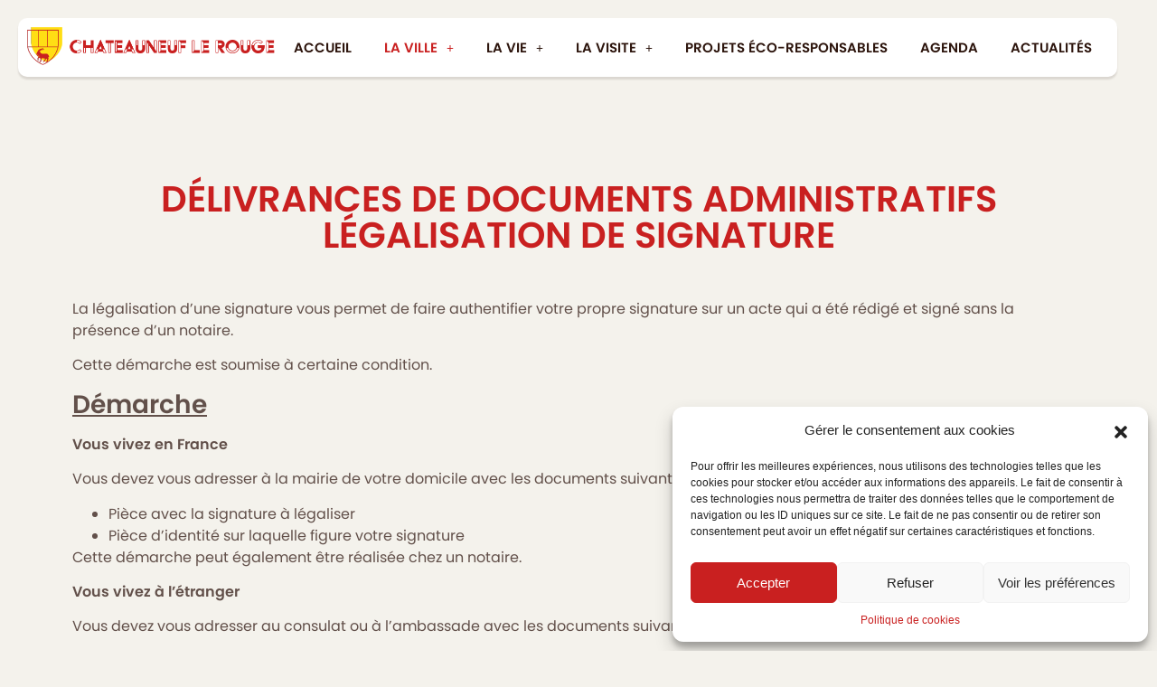

--- FILE ---
content_type: text/html; charset=UTF-8
request_url: https://chateauneuflerouge.fr/formalites/delivrances-de-documents-administratifs/
body_size: 22666
content:
<!DOCTYPE html>
<html lang="fr-FR">
<head>
	<meta charset="UTF-8" />
	<meta name="viewport" content="width=device-width, initial-scale=1" />
	<link rel="profile" href="http://gmpg.org/xfn/11" />
	<link rel="pingback" href="" />
	<meta name='robots' content='index, follow, max-image-preview:large, max-snippet:-1, max-video-preview:-1' />

	<!-- This site is optimized with the Yoast SEO plugin v25.4 - https://yoast.com/wordpress/plugins/seo/ -->
	<title>DÉLIVRANCES DE DOCUMENTS ADMINISTRATIFS  - Chateauneuf Le Rouge</title>
	<link rel="canonical" href="https://chateauneuflerouge.fr/formalites/delivrances-de-documents-administratifs/" />
	<meta property="og:locale" content="fr_FR" />
	<meta property="og:type" content="article" />
	<meta property="og:title" content="DÉLIVRANCES DE DOCUMENTS ADMINISTRATIFS  - Chateauneuf Le Rouge" />
	<meta property="og:description" content="DÉLIVRANCES DE DOCUMENTS ADMINISTRATIFS LÉGALISATION DE SIGNATURE La légalisation d’une signature vous permet de faire authentifier votre propre signature sur un acte qui a été rédigé et signé sans la présence d’un notaire. Cette démarche est soumise à certaine condition. Démarche  Vous vivez en France Vous devez vous adresser à la mairie de votre domicile [&hellip;]" />
	<meta property="og:url" content="https://chateauneuflerouge.fr/formalites/delivrances-de-documents-administratifs/" />
	<meta property="og:site_name" content="Chateauneuf Le Rouge" />
	<meta property="article:publisher" content="https://www.facebook.com/mairiechateauneuflerouge13/" />
	<meta property="article:modified_time" content="2024-01-26T15:42:25+00:00" />
	<meta property="og:image" content="https://chateauneuflerouge.fr/wp-content/uploads/2023/10/la-ville-chateau7.webp" />
	<meta name="twitter:card" content="summary_large_image" />
	<meta name="twitter:label1" content="Durée de lecture estimée" />
	<meta name="twitter:data1" content="3 minutes" />
	<script type="application/ld+json" class="yoast-schema-graph">{"@context":"https://schema.org","@graph":[{"@type":"WebPage","@id":"https://chateauneuflerouge.fr/formalites/delivrances-de-documents-administratifs/","url":"https://chateauneuflerouge.fr/formalites/delivrances-de-documents-administratifs/","name":"DÉLIVRANCES DE DOCUMENTS ADMINISTRATIFS  - Chateauneuf Le Rouge","isPartOf":{"@id":"https://chateauneuflerouge.fr/#website"},"primaryImageOfPage":{"@id":"https://chateauneuflerouge.fr/formalites/delivrances-de-documents-administratifs/#primaryimage"},"image":{"@id":"https://chateauneuflerouge.fr/formalites/delivrances-de-documents-administratifs/#primaryimage"},"thumbnailUrl":"https://chateauneuflerouge.fr/wp-content/uploads/2023/10/la-ville-chateau7.webp","datePublished":"2024-01-26T15:02:12+00:00","dateModified":"2024-01-26T15:42:25+00:00","breadcrumb":{"@id":"https://chateauneuflerouge.fr/formalites/delivrances-de-documents-administratifs/#breadcrumb"},"inLanguage":"fr-FR","potentialAction":[{"@type":"ReadAction","target":["https://chateauneuflerouge.fr/formalites/delivrances-de-documents-administratifs/"]}]},{"@type":"ImageObject","inLanguage":"fr-FR","@id":"https://chateauneuflerouge.fr/formalites/delivrances-de-documents-administratifs/#primaryimage","url":"https://chateauneuflerouge.fr/wp-content/uploads/2023/10/la-ville-chateau7.webp","contentUrl":"https://chateauneuflerouge.fr/wp-content/uploads/2023/10/la-ville-chateau7.webp","width":300,"height":393},{"@type":"BreadcrumbList","@id":"https://chateauneuflerouge.fr/formalites/delivrances-de-documents-administratifs/#breadcrumb","itemListElement":[{"@type":"ListItem","position":1,"name":"Accueil","item":"https://chateauneuflerouge.fr/"},{"@type":"ListItem","position":2,"name":"Formalités","item":"https://chateauneuflerouge.fr/formalites/"},{"@type":"ListItem","position":3,"name":"DÉLIVRANCES DE DOCUMENTS ADMINISTRATIFS "}]},{"@type":"WebSite","@id":"https://chateauneuflerouge.fr/#website","url":"https://chateauneuflerouge.fr/","name":"Chateauneuf Le Rouge","description":"","publisher":{"@id":"https://chateauneuflerouge.fr/#organization"},"potentialAction":[{"@type":"SearchAction","target":{"@type":"EntryPoint","urlTemplate":"https://chateauneuflerouge.fr/?s={search_term_string}"},"query-input":{"@type":"PropertyValueSpecification","valueRequired":true,"valueName":"search_term_string"}}],"inLanguage":"fr-FR"},{"@type":"Organization","@id":"https://chateauneuflerouge.fr/#organization","name":"Chateauneuf Le Rouge","url":"https://chateauneuflerouge.fr/","logo":{"@type":"ImageObject","inLanguage":"fr-FR","@id":"https://chateauneuflerouge.fr/#/schema/logo/image/","url":"https://chateauneuflerouge.fr/wp-content/uploads/2023/10/cropped-Sans-titre-2.png","contentUrl":"https://chateauneuflerouge.fr/wp-content/uploads/2023/10/cropped-Sans-titre-2.png","width":512,"height":512,"caption":"Chateauneuf Le Rouge"},"image":{"@id":"https://chateauneuflerouge.fr/#/schema/logo/image/"},"sameAs":["https://www.facebook.com/mairiechateauneuflerouge13/"]}]}</script>
	<!-- / Yoast SEO plugin. -->


<link rel='dns-prefetch' href='//www.googletagmanager.com' />
<link rel="alternate" type="application/rss+xml" title="Chateauneuf Le Rouge &raquo; Flux" href="https://chateauneuflerouge.fr/feed/" />
<link rel="alternate" title="oEmbed (JSON)" type="application/json+oembed" href="https://chateauneuflerouge.fr/wp-json/oembed/1.0/embed?url=https%3A%2F%2Fchateauneuflerouge.fr%2Fformalites%2Fdelivrances-de-documents-administratifs%2F" />
<link rel="alternate" title="oEmbed (XML)" type="text/xml+oembed" href="https://chateauneuflerouge.fr/wp-json/oembed/1.0/embed?url=https%3A%2F%2Fchateauneuflerouge.fr%2Fformalites%2Fdelivrances-de-documents-administratifs%2F&#038;format=xml" />
<style id='wp-img-auto-sizes-contain-inline-css'>
img:is([sizes=auto i],[sizes^="auto," i]){contain-intrinsic-size:3000px 1500px}
/*# sourceURL=wp-img-auto-sizes-contain-inline-css */
</style>
<style id='cf-frontend-style-inline-css'>
@font-face {
	font-family: 'Poppins';
	font-weight: 400;
	src: url('https://chateauneuflerouge.fr/wp-content/uploads/2023/10/poppins-regular-webfont.woff') format('woff'),
		url('https://chateauneuflerouge.fr/wp-content/uploads/2023/10/poppins-regular-webfont.woff2') format('woff2');
}
@font-face {
	font-family: 'Poppins';
	font-weight: 600;
	src: url('https://chateauneuflerouge.fr/wp-content/uploads/2023/10/poppins-semibold-webfont.woff') format('woff'),
		url('https://chateauneuflerouge.fr/wp-content/uploads/2023/10/poppins-semibold-webfont.woff2') format('woff2');
}
/*# sourceURL=cf-frontend-style-inline-css */
</style>
<link rel='stylesheet' id='wp-event-manager-frontend-css' href='https://chateauneuflerouge.fr/wp-content/plugins/wp-event-manager/assets/css/frontend.min.css?ver=6.9' media='all' />
<link rel='stylesheet' id='wp-event-manager-jquery-ui-daterangepicker-css' href='https://chateauneuflerouge.fr/wp-content/plugins/wp-event-manager/assets/js/jquery-ui-daterangepicker/jquery.comiseo.daterangepicker.css?ver=6.9' media='all' />
<link rel='stylesheet' id='wp-event-manager-jquery-ui-daterangepicker-style-css' href='https://chateauneuflerouge.fr/wp-content/plugins/wp-event-manager/assets/js/jquery-ui-daterangepicker/styles.css?ver=6.9' media='all' />
<link rel='stylesheet' id='wp-event-manager-jquery-ui-css-css' href='https://chateauneuflerouge.fr/wp-content/plugins/wp-event-manager/assets/js/jquery-ui/jquery-ui.css?ver=6.9' media='all' />
<link rel='stylesheet' id='wp-event-manager-grid-style-css' href='https://chateauneuflerouge.fr/wp-content/plugins/wp-event-manager/assets/css/wpem-grid.min.css?ver=6.9' media='all' />
<link rel='stylesheet' id='wp-event-manager-font-style-css' href='https://chateauneuflerouge.fr/wp-content/plugins/wp-event-manager/assets/fonts/style.css?ver=6.9' media='all' />
<link rel='stylesheet' id='hfe-widgets-style-css' href='https://chateauneuflerouge.fr/wp-content/plugins/header-footer-elementor/inc/widgets-css/frontend.css?ver=2.4.2' media='all' />
<style id='wp-emoji-styles-inline-css'>

	img.wp-smiley, img.emoji {
		display: inline !important;
		border: none !important;
		box-shadow: none !important;
		height: 1em !important;
		width: 1em !important;
		margin: 0 0.07em !important;
		vertical-align: -0.1em !important;
		background: none !important;
		padding: 0 !important;
	}
/*# sourceURL=wp-emoji-styles-inline-css */
</style>
<link rel='stylesheet' id='rt-flaticon-css' href='https://chateauneuflerouge.fr/wp-content/plugins/the-post-grid/assets/vendor/flaticon/flaticon_the_post_grid.css?ver=7.8.2' media='all' />
<link rel='stylesheet' id='rt-tpg-block-css' href='https://chateauneuflerouge.fr/wp-content/plugins/the-post-grid/assets/css/tpg-block.min.css?ver=7.8.2' media='all' />
<link rel='stylesheet' id='wp-event-manager-jquery-timepicker-css-css' href='https://chateauneuflerouge.fr/wp-content/plugins/wp-event-manager/assets/js/jquery-timepicker/jquery.timepicker.min.css?ver=6.9' media='all' />
<link rel='stylesheet' id='cmplz-general-css' href='https://chateauneuflerouge.fr/wp-content/plugins/complianz-gdpr/assets/css/cookieblocker.min.css?ver=1750406184' media='all' />
<link rel='stylesheet' id='hfe-style-css' href='https://chateauneuflerouge.fr/wp-content/plugins/header-footer-elementor/assets/css/header-footer-elementor.css?ver=2.4.2' media='all' />
<link rel='stylesheet' id='elementor-icons-css' href='https://chateauneuflerouge.fr/wp-content/plugins/elementor/assets/lib/eicons/css/elementor-icons.min.css?ver=5.43.0' media='all' />
<link rel='stylesheet' id='elementor-frontend-css' href='https://chateauneuflerouge.fr/wp-content/plugins/elementor/assets/css/frontend.min.css?ver=3.30.0' media='all' />
<link rel='stylesheet' id='elementor-post-6-css' href='https://chateauneuflerouge.fr/wp-content/uploads/elementor/css/post-6.css?ver=1751447333' media='all' />
<link rel='stylesheet' id='widget-spacer-css' href='https://chateauneuflerouge.fr/wp-content/plugins/elementor/assets/css/widget-spacer.min.css?ver=3.30.0' media='all' />
<link rel='stylesheet' id='widget-heading-css' href='https://chateauneuflerouge.fr/wp-content/plugins/elementor/assets/css/widget-heading.min.css?ver=3.30.0' media='all' />
<link rel='stylesheet' id='widget-icon-list-css' href='https://chateauneuflerouge.fr/wp-content/plugins/elementor/assets/css/widget-icon-list.min.css?ver=3.30.0' media='all' />
<link rel='stylesheet' id='widget-image-css' href='https://chateauneuflerouge.fr/wp-content/plugins/elementor/assets/css/widget-image.min.css?ver=3.30.0' media='all' />
<link rel='stylesheet' id='elementor-post-3272-css' href='https://chateauneuflerouge.fr/wp-content/uploads/elementor/css/post-3272.css?ver=1751451084' media='all' />
<link rel='stylesheet' id='elementor-post-1499-css' href='https://chateauneuflerouge.fr/wp-content/uploads/elementor/css/post-1499.css?ver=1751447333' media='all' />
<link rel='stylesheet' id='elementor-post-310-css' href='https://chateauneuflerouge.fr/wp-content/uploads/elementor/css/post-310.css?ver=1751447333' media='all' />
<link rel='stylesheet' id='hello-elementor-css' href='https://chateauneuflerouge.fr/wp-content/themes/hello-elementor/assets/css/reset.css?ver=3.4.4' media='all' />
<link rel='stylesheet' id='hello-elementor-theme-style-css' href='https://chateauneuflerouge.fr/wp-content/themes/hello-elementor/assets/css/theme.css?ver=3.4.4' media='all' />
<link rel='stylesheet' id='hello-elementor-header-footer-css' href='https://chateauneuflerouge.fr/wp-content/themes/hello-elementor/assets/css/header-footer.css?ver=3.4.4' media='all' />
<link rel='stylesheet' id='hfe-elementor-icons-css' href='https://chateauneuflerouge.fr/wp-content/plugins/elementor/assets/lib/eicons/css/elementor-icons.min.css?ver=5.34.0' media='all' />
<link rel='stylesheet' id='hfe-icons-list-css' href='https://chateauneuflerouge.fr/wp-content/plugins/elementor/assets/css/widget-icon-list.min.css?ver=3.24.3' media='all' />
<link rel='stylesheet' id='hfe-social-icons-css' href='https://chateauneuflerouge.fr/wp-content/plugins/elementor/assets/css/widget-social-icons.min.css?ver=3.24.0' media='all' />
<link rel='stylesheet' id='hfe-social-share-icons-brands-css' href='https://chateauneuflerouge.fr/wp-content/plugins/elementor/assets/lib/font-awesome/css/brands.css?ver=5.15.3' media='all' />
<link rel='stylesheet' id='hfe-social-share-icons-fontawesome-css' href='https://chateauneuflerouge.fr/wp-content/plugins/elementor/assets/lib/font-awesome/css/fontawesome.css?ver=5.15.3' media='all' />
<link rel='stylesheet' id='hfe-nav-menu-icons-css' href='https://chateauneuflerouge.fr/wp-content/plugins/elementor/assets/lib/font-awesome/css/solid.css?ver=5.15.3' media='all' />
<link rel='stylesheet' id='eci-icon-fonts-css' href='https://chateauneuflerouge.fr/wp-content/uploads/elementor_icons_files/merged-icons-font.css?ver=1698308773' media='all' />
<link rel='stylesheet' id='elementor-icons-shared-0-css' href='https://chateauneuflerouge.fr/wp-content/plugins/elementor/assets/lib/font-awesome/css/fontawesome.min.css?ver=5.15.3' media='all' />
<link rel='stylesheet' id='elementor-icons-fa-solid-css' href='https://chateauneuflerouge.fr/wp-content/plugins/elementor/assets/lib/font-awesome/css/solid.min.css?ver=5.15.3' media='all' />
<link rel='stylesheet' id='elementor-icons-fa-brands-css' href='https://chateauneuflerouge.fr/wp-content/plugins/elementor/assets/lib/font-awesome/css/brands.min.css?ver=5.15.3' media='all' />
<script src="https://chateauneuflerouge.fr/wp-includes/js/jquery/jquery.min.js?ver=3.7.1" id="jquery-core-js"></script>
<script src="https://chateauneuflerouge.fr/wp-includes/js/jquery/jquery-migrate.min.js?ver=3.4.1" id="jquery-migrate-js"></script>
<script id="jquery-js-after">
!function($){"use strict";$(document).ready(function(){$(this).scrollTop()>100&&$(".hfe-scroll-to-top-wrap").removeClass("hfe-scroll-to-top-hide"),$(window).scroll(function(){$(this).scrollTop()<100?$(".hfe-scroll-to-top-wrap").fadeOut(300):$(".hfe-scroll-to-top-wrap").fadeIn(300)}),$(".hfe-scroll-to-top-wrap").on("click",function(){$("html, body").animate({scrollTop:0},300);return!1})})}(jQuery);
!function($){'use strict';$(document).ready(function(){var bar=$('.hfe-reading-progress-bar');if(!bar.length)return;$(window).on('scroll',function(){var s=$(window).scrollTop(),d=$(document).height()-$(window).height(),p=d? s/d*100:0;bar.css('width',p+'%')});});}(jQuery);
//# sourceURL=jquery-js-after
</script>

<!-- Extrait de code de la balise Google (gtag.js) ajouté par Site Kit -->

<!-- Extrait Google Analytics ajouté par Site Kit -->
<script src="https://www.googletagmanager.com/gtag/js?id=GT-M6BT4NP" id="google_gtagjs-js" async></script>
<script id="google_gtagjs-js-after">
window.dataLayer = window.dataLayer || [];function gtag(){dataLayer.push(arguments);}
gtag("set","linker",{"domains":["chateauneuflerouge.fr"]});
gtag("js", new Date());
gtag("set", "developer_id.dZTNiMT", true);
gtag("config", "GT-M6BT4NP");
//# sourceURL=google_gtagjs-js-after
</script>

<!-- Extrait de code de la balise Google de fin (gtag.js) ajouté par Site Kit -->
<link rel="https://api.w.org/" href="https://chateauneuflerouge.fr/wp-json/" /><link rel="alternate" title="JSON" type="application/json" href="https://chateauneuflerouge.fr/wp-json/wp/v2/pages/3272" /><link rel="EditURI" type="application/rsd+xml" title="RSD" href="https://chateauneuflerouge.fr/xmlrpc.php?rsd" />
<meta name="generator" content="WordPress 6.9" />
<link rel='shortlink' href='https://chateauneuflerouge.fr/?p=3272' />
<meta name="generator" content="Site Kit by Google 1.156.0" />        <style>
            :root {
                --tpg-primary-color: #0d6efd;
                --tpg-secondary-color: #0654c4;
                --tpg-primary-light: #c4d0ff
            }

                        body .rt-tpg-container .rt-loading,
            body #bottom-script-loader .rt-ball-clip-rotate {
                color: #0367bf !important;
            }

                    </style>
					<style>.cmplz-hidden {
					display: none !important;
				}</style><meta name="generator" content="Elementor 3.30.0; features: additional_custom_breakpoints; settings: css_print_method-external, google_font-disabled, font_display-swap">
			<style>
				.e-con.e-parent:nth-of-type(n+4):not(.e-lazyloaded):not(.e-no-lazyload),
				.e-con.e-parent:nth-of-type(n+4):not(.e-lazyloaded):not(.e-no-lazyload) * {
					background-image: none !important;
				}
				@media screen and (max-height: 1024px) {
					.e-con.e-parent:nth-of-type(n+3):not(.e-lazyloaded):not(.e-no-lazyload),
					.e-con.e-parent:nth-of-type(n+3):not(.e-lazyloaded):not(.e-no-lazyload) * {
						background-image: none !important;
					}
				}
				@media screen and (max-height: 640px) {
					.e-con.e-parent:nth-of-type(n+2):not(.e-lazyloaded):not(.e-no-lazyload),
					.e-con.e-parent:nth-of-type(n+2):not(.e-lazyloaded):not(.e-no-lazyload) * {
						background-image: none !important;
					}
				}
			</style>
			<link rel="icon" href="https://chateauneuflerouge.fr/wp-content/uploads/2023/10/cropped-Sans-titre-2-32x32.png" sizes="32x32" />
<link rel="icon" href="https://chateauneuflerouge.fr/wp-content/uploads/2023/10/cropped-Sans-titre-2-192x192.png" sizes="192x192" />
<link rel="apple-touch-icon" href="https://chateauneuflerouge.fr/wp-content/uploads/2023/10/cropped-Sans-titre-2-180x180.png" />
<meta name="msapplication-TileImage" content="https://chateauneuflerouge.fr/wp-content/uploads/2023/10/cropped-Sans-titre-2-270x270.png" />
		<style id="wp-custom-css">
			.sasa:hover .servic {
    color:#fefdf5;
}

.sasa:hover i.eci.fontello-adce053b-angle-right {
    color:#fefdf5;
}

.sasa:hover .lien-visite p {
    color:#fefdf5;
}

.sasa:hover .elementor-8 .elementor-element.elementor-element-cb7b8b1 .elementor-icon-list-item{
    color:#fefdf5;
}

/* Title blog hover color */
.tpg-el-main-wrapper .entry-title:hover {
    color: #c92020;
}

/* btn blog hover color */
.rt-tpg-container .rt-holder .rt-detail .read-more a:hover {
    color: #c92020;
}

body .elementor-8 .elementor-element.elementor-element-15597ef .rt-tpg-container .tpg-post-holder .rt-detail .read-more a:hover {
    border-style: none;
}

body .elementor-8 .elementor-element.elementor-element-15597ef .rt-tpg-container .tpg-post-holder .rt-detail .read-more a {
    border-style: none;
}

/* filtre presentation event hover color */
.wpem-col.wpem-col-12.wpem-col-sm-6.wpem-col-md-6.wpem-col-lg-4 {
    display: none;
}

.lien-visite p{
    margin: 0px;
}

/* btn event single color */
.wpem-theme-button, a.wpem-theme-button, button.wpem-theme-button, input.wpem-theme-button {
    background: #c92020;
}


/* links color */
a:active, a:hover {
    color: #333;
}
a {
    color: #c92020;
}



/* nav dropdown width and padding elements */
.site-navigation ul.menu li ul {
    min-width: 200px;
}

.site-navigation ul.menu li ul li {
    padding: 5px 0px 5px 0px;
}

.wpem-main.wpem-event-listings-header {
    display: none;
}

.anthob span.elementor-button-text {
    text-align: left;
}

.sasa:hover .iconantho .elementor-icon {
    color: #FFFFFF!important;
}

.sasa:hover .textantho {
    color: #FFFFFF;
}

#custom-header.elementor-section.hfe-sticky{
position: fixed;
top: 0;
left:0;
width:100%;
	animation:slide-down 0.8s;
}
@keyframes slide-down {
    0% {
        opacity: 0;
        transform: translateY(-100%);
    } 
    100% {
        opacity: 0.9;
        transform: translateY(0);
    } 
}

@media( max-width: 767px ){

	#my-custom-id.elementor-section.hfe-sticky{
		top: 0;
	}
}


.wpem-event-organizer {
    display: none!important;
}

.wpem-viewed-event.wpem-tooltip.wpem-tooltip-bottom {
    display: none!important;
}

@media only screen and (min-width:1190px){ .single_event_listing {
    margin: 10%;
}}

.wpem-single-event-page .wpem-single-event-wrapper .wpem-single-event-body .wpem-single-event-left-content::after {
    width: 2px;
    background: #c91f20;
}

.wpem-single-event-page .event-manager-info, .wpem-single-event-page .wpem-single-event-wrapper {
    border: 0px solid #c91f20;
}

.wpem-event-single-image-wrapper {
    border-color: #c91f20;
}

h1.entry-title {
    display: none;
}

.wpem-single-event-body {
    background: white;
}

.wpem-single-event-body-content {
    padding-top: 5px!important;
}

body .elementor-8 .elementor-element.elementor-element-15597ef .tpg-el-main-wrapper .tpg-post-holder {
    border: 0px solid #C92020!important;
}


.wpem-event-layout-wrapper {
  background: white;
}

/* Surligne texte none */
a {
    text-decoration: none !important;
}

/* surligne empreinte CO2 */
.empreinte {
    background-color: #C92020;
    color: white;
}


/* Agenda : border fields */
.wpem-form-wrapper .chosen-container:focus, .wpem-form-wrapper .wpem-form-group input[type=color]:focus, .wpem-form-wrapper .wpem-form-group input[type=date]:focus, .wpem-form-wrapper .wpem-form-group input[type=datetime-local]:focus, .wpem-form-wrapper .wpem-form-group input[type=datetime]:focus, .wpem-form-wrapper .wpem-form-group input[type=email]:focus, .wpem-form-wrapper .wpem-form-group input[type=file]:focus, .wpem-form-wrapper .wpem-form-group input[type=month]:focus, .wpem-form-wrapper .wpem-form-group input[type=number]:focus, .wpem-form-wrapper .wpem-form-group input[type=password]:focus, .wpem-form-wrapper .wpem-form-group input[type=search]:focus, .wpem-form-wrapper .wpem-form-group input[type=tel]:focus, .wpem-form-wrapper .wpem-form-group input[type=text]:focus, .wpem-form-wrapper .wpem-form-group input[type=time]:focus, .wpem-form-wrapper .wpem-form-group input[type=url]:focus, .wpem-form-wrapper .wpem-form-group input[type=week]:focus, .wpem-form-wrapper .wpem-form-group select:focus {
    border-color: #c92020;
}

/* Agenda : replacing blue color calendar */
:root {
    --wpem-primary-color: #c92020;
}

.comiseo-daterangepicker-calendar .ui-state-highlight a.ui-state-default {
    background: #fdda15;
}

/* Footer : newsletter form */
.fluentform .ff-el-group {
    margin-bottom: 10px;
}

.fluentform .ff-el-tc label.ff_tc_label>div, .fluentform .ff-el-tc label.ff_tc_label>span {
    display: table-cell;
    color: white;
}

form.fluent_form_3 .ff-btn-submit {
    background-color: #fdda15 !important;
    color: #c92020 !important;
}

.ff-default .ff_btn_style {
    border-radius: 0px !important;
}

.ff-default .ff_btn_style:focus, .ff-default .ff_btn_style:hover {
    opacity: 1 !important;
    outline: 0;
    text-decoration: none;
	background-color: #ffffff !important;
    color: #c92020 !important;
}

.ff-default .ff-el-form-control:focus {
    border-color: #c92020 !important;
}

.wpem-event-listings.wpem-event-listing-box-view .wpem-event-layout-wrapper .wpem-event-banner .wpem-event-date .wpem-event-date-type .wpem-from-date {
    background: #c92020;
}

.wpem-event-listings.wpem-event-listing-box-view .wpem-event-layout-wrapper .wpem-event-banner .wpem-event-date .wpem-event-date-type .wpem-from-date .wpem-date {
    color: #ffffff;
}

.wpem-event-listings.wpem-event-listing-box-view .wpem-event-layout-wrapper .wpem-event-banner .wpem-event-date .wpem-event-date-type .wpem-from-date .wpem-month {
    color: #ffffff;
}

.wpem-event-listings .wpem-event-layout-wrapper .wpem-event-infomation .wpem-event-details ::before {
    color: #c92020;
}


@media (max-width: 767px)  {.map-landing { background-image:none!important;background-color: none;}}


/* desactivation single agenda Twitter et Wing */
.wpem-social-icon.wpem-twitter {
    display: none !important;
}

.wpem-social-icon.wpem-xing {
    display: none !important;
}

/* style btn page agenda */

.elementor-1496 .elementor-element.elementor-element-93d3741 .rt-tpg-container .tpg-post-holder .rt-detail .read-more a {
    border-style: none;
}

.rt-tpg-container .rt-holder .rt-detail .read-more a {
    color: #fefdf5;
}

.rt-tpg-container .rt-holder .rt-detail .read-more a {
    background-color: #c92020;;
}

.elementor-1496 .elementor-element.elementor-element-93d3741 .rt-tpg-container .tpg-post-holder .rt-detail .read-more a:hover {
    border-style: none !important;
    background-color: #fdda15;
    color: #c92020;
}

@media screen and (min-width: 1450px) {
    .elementor-element.elementor-element-33b9cfe9.e-con-full.ecor.e-flex.e-con.e-child {
    left: 16%;
}
}

@media screen and (min-width: 1450px) {
    .elementor-element.elementor-element-3c802304.e-con-full.e-flex.e-con.e-child {
    left: 28%;
}
}



.elementor-8 .elementor-element.elementor-element-15597ef .tpg-el-main-wrapper .entry-title-wrapper .entry-title {
	    color: #3b3b3b!important;
    font-family: "Poppins", Sans-serif;
    text-transform: uppercase!important;
	font-size: 20px!important;
}

span.date {
    COLOR: #c92020;
    FONT-WEIGHT: 600!important;
}

.fluentform .ff-el-form-check {
    margin-bottom: 0px!important;
    margin-top: -12px !important;
}

.read-more {
  font-family: "Poppins", Sans-serif;  
	FONT-WEIGHT: 600;
}

.rt-tpg-container .grid-layout1 .rt-holder, .rt-tpg-container .grid-layout3 .rt-holder {
    BORDER-RADIUS: 8PX;
}

a.tpg-post-link {
    BORDER-RADIUS: 6PX;
}

.wpem-event-listings.wpem-event-listing-box-view .wpem-event-layout-wrapper {
    background: #ffffffeb;
    box-shadow: 0 0 2px 0 rgba(0,0,0,.3);
    -webkit-box-shadow: 0 0 2px 0 rgb(255 3 3);
    -moz-box-shadow: 0 0 2px 0 #c92020;
    BORDER-RADIUS: 10PX;
}

h3.wpem-heading-text {
	color: #3b3b3b!important;
    font-family: "Poppins", Sans-serif;
    text-transform: uppercase!important;
	font-size: 20px!important;
}

span.wpem-event-date-time-text {

	FONT-WEIGHT: 600;
}

span.wpem-event-location-text {
		FONT-WEIGHT: 600;}

span.author {
    display: none!important;
}

#ville {
	display: block;
	position: relative;
	top: -60px;
	}

#eco {
	display: block;
	position: relative;
	top: -60px;
	}

#visite {
	display: block;
	position: relative;
	top: -60px;
	}

#vie {
	display: block;
	position: relative;
	top: -60px;
	}

.boutonvisite span.elementor-button-icon.elementor-align-icon-left {
    font-size: 32px!important;
}

.boutonvisite span.elementor-button-text {
    line-height: 32px;
}

.ff-message-success p {
    color: white;
}



.wpem-alert-danger {
    color: #FFF;
    background-color: #c92020;
    border-color: #c92020;
}


.single-post .page-content {
    margin-top: 80px; /* Modifiez cette valeur pour ajuster la marge supérieure */
    margin-bottom: 80px; /* Modifiez cette valeur pour ajuster la marge inférieure */
}




/* Icône pour la date */
.single_event_listing .wpem-event-date::before {
    content: "\e953";
    font-family: wp-event-manager;
    position: absolute;
    left: 0;
    top: 0;
    font-size: 16px;
	color: #c92020;
}

/* Icône pour l'heure */
.wpem-event-time::before {
    content: "\e94e";
    font-family: wp-event-manager;
    position: absolute;
    left: 0;
    top: 0;
    font-size: 16px;
	color: #c92020;
}

/* Icône pour le lieu */
.wpem-event-location::before {
    content: "\e947";
    font-family: wp-event-manager;
    position: absolute;
    left: 0;
    top: 0;
    font-size: 16px;
	color: #c92020;
	
}

/* Styles pour aligner le texte avec les icônes */
.single_event_listing .wpem-event-date,
.wpem-event-time,
.wpem-event-location {
    position: relative;
    padding-left: 25px; /* Ajustez si nécessaire */
    margin-bottom: 10px;
}


.wpem-event-date-time-location {
    margin-top: 20px;
    margin-left: 12px;
}


/* Rendre la colonne de gauche flexible */
.wpem-single-event-left-column {
    display: flex;
    flex-direction: column;
}

/* Section de partage alignée en bas */
.wpem-share-with-friends {
    margin-top: auto; /* Pousse la section vers le bas */
}

/* Styles pour les icônes de partage */
.wpem-event-share-lists {
    display: flex;
    flex-wrap: wrap;
}

.wpem-event-location a {
    color: #111111;
}


/* Pour les écrans larges, vous pouvez rétablir la max-width si nécessaire */
@media (min-width: 768px) {
    .wpem-single-event-images img {
        width: auto;
        max-width: 100%; /* Ou la valeur que vous souhaitez */
        margin-top: 0;
    }
}


/* Cacher les boutons de partage sur les écrans inférieurs à 768px */
@media (max-width: 767px) {
    .single_event_listing .wpem-share-with-friends {
        display: none;
    }
}


/* Ajouter une marge en haut de la description sur mobile */
@media (max-width: 767px) {
    .single_event_listing .wpem-single-event-body-content {
        margin-top: 20px;
    }
}


.single_event_listing .wpem-event-actions {
    margin-bottom: 20px; /* Ajustez la valeur selon vos besoins */
}

/* Modifications pour les appareils mobiles */
@media (max-width: 767px) {

    /* Image de l'événement */
    .single_event_listing.single-event .wpem-single-event-images img {
        width: 100%;
        height: auto;
        max-width: none; /* Supprime la max-width */
        margin-top: 20px; /* Marge en haut de l'image */
    }

    /* Cacher les boutons de partage sur mobile */
    .single_event_listing.single-event .wpem-share-with-friends {
        display: none;
    }

    /* Ajouter une marge en haut de la description */
    .single_event_listing.single-event .wpem-event-title {
        margin-top: 40px; /* Ajustez la valeur selon vos préférences */
    }

    /* Ajouter une marge en bas du bouton d'inscription */
    .single_event_listing.single-event .wpem-event-actions {
        margin-bottom: 20px; /* Ajustez la valeur selon vos préférences */
    }

    /* Ajouter une marge en haut de l'image si nécessaire */
    /* (Déjà inclus ci-dessus avec margin-top: 20px;) */
}

.wpem-event-listings .wpem-event-layout-wrapper .wpem-event-banner .wpem-event-banner-img {
    background-position: center top !important;
}

    /* Ajoute le jaune sur les icones de la page d'accueil */
.elementor-widget-icon-box.elementor-view-stacked .elementor-icon 
    {box-shadow: 6px -6px 0px 0px #FEDE14;}		</style>
		<style id='global-styles-inline-css'>
:root{--wp--preset--aspect-ratio--square: 1;--wp--preset--aspect-ratio--4-3: 4/3;--wp--preset--aspect-ratio--3-4: 3/4;--wp--preset--aspect-ratio--3-2: 3/2;--wp--preset--aspect-ratio--2-3: 2/3;--wp--preset--aspect-ratio--16-9: 16/9;--wp--preset--aspect-ratio--9-16: 9/16;--wp--preset--color--black: #000000;--wp--preset--color--cyan-bluish-gray: #abb8c3;--wp--preset--color--white: #ffffff;--wp--preset--color--pale-pink: #f78da7;--wp--preset--color--vivid-red: #cf2e2e;--wp--preset--color--luminous-vivid-orange: #ff6900;--wp--preset--color--luminous-vivid-amber: #fcb900;--wp--preset--color--light-green-cyan: #7bdcb5;--wp--preset--color--vivid-green-cyan: #00d084;--wp--preset--color--pale-cyan-blue: #8ed1fc;--wp--preset--color--vivid-cyan-blue: #0693e3;--wp--preset--color--vivid-purple: #9b51e0;--wp--preset--gradient--vivid-cyan-blue-to-vivid-purple: linear-gradient(135deg,rgb(6,147,227) 0%,rgb(155,81,224) 100%);--wp--preset--gradient--light-green-cyan-to-vivid-green-cyan: linear-gradient(135deg,rgb(122,220,180) 0%,rgb(0,208,130) 100%);--wp--preset--gradient--luminous-vivid-amber-to-luminous-vivid-orange: linear-gradient(135deg,rgb(252,185,0) 0%,rgb(255,105,0) 100%);--wp--preset--gradient--luminous-vivid-orange-to-vivid-red: linear-gradient(135deg,rgb(255,105,0) 0%,rgb(207,46,46) 100%);--wp--preset--gradient--very-light-gray-to-cyan-bluish-gray: linear-gradient(135deg,rgb(238,238,238) 0%,rgb(169,184,195) 100%);--wp--preset--gradient--cool-to-warm-spectrum: linear-gradient(135deg,rgb(74,234,220) 0%,rgb(151,120,209) 20%,rgb(207,42,186) 40%,rgb(238,44,130) 60%,rgb(251,105,98) 80%,rgb(254,248,76) 100%);--wp--preset--gradient--blush-light-purple: linear-gradient(135deg,rgb(255,206,236) 0%,rgb(152,150,240) 100%);--wp--preset--gradient--blush-bordeaux: linear-gradient(135deg,rgb(254,205,165) 0%,rgb(254,45,45) 50%,rgb(107,0,62) 100%);--wp--preset--gradient--luminous-dusk: linear-gradient(135deg,rgb(255,203,112) 0%,rgb(199,81,192) 50%,rgb(65,88,208) 100%);--wp--preset--gradient--pale-ocean: linear-gradient(135deg,rgb(255,245,203) 0%,rgb(182,227,212) 50%,rgb(51,167,181) 100%);--wp--preset--gradient--electric-grass: linear-gradient(135deg,rgb(202,248,128) 0%,rgb(113,206,126) 100%);--wp--preset--gradient--midnight: linear-gradient(135deg,rgb(2,3,129) 0%,rgb(40,116,252) 100%);--wp--preset--font-size--small: 13px;--wp--preset--font-size--medium: 20px;--wp--preset--font-size--large: 36px;--wp--preset--font-size--x-large: 42px;--wp--preset--spacing--20: 0.44rem;--wp--preset--spacing--30: 0.67rem;--wp--preset--spacing--40: 1rem;--wp--preset--spacing--50: 1.5rem;--wp--preset--spacing--60: 2.25rem;--wp--preset--spacing--70: 3.38rem;--wp--preset--spacing--80: 5.06rem;--wp--preset--shadow--natural: 6px 6px 9px rgba(0, 0, 0, 0.2);--wp--preset--shadow--deep: 12px 12px 50px rgba(0, 0, 0, 0.4);--wp--preset--shadow--sharp: 6px 6px 0px rgba(0, 0, 0, 0.2);--wp--preset--shadow--outlined: 6px 6px 0px -3px rgb(255, 255, 255), 6px 6px rgb(0, 0, 0);--wp--preset--shadow--crisp: 6px 6px 0px rgb(0, 0, 0);}:root { --wp--style--global--content-size: 800px;--wp--style--global--wide-size: 1200px; }:where(body) { margin: 0; }.wp-site-blocks > .alignleft { float: left; margin-right: 2em; }.wp-site-blocks > .alignright { float: right; margin-left: 2em; }.wp-site-blocks > .aligncenter { justify-content: center; margin-left: auto; margin-right: auto; }:where(.wp-site-blocks) > * { margin-block-start: 24px; margin-block-end: 0; }:where(.wp-site-blocks) > :first-child { margin-block-start: 0; }:where(.wp-site-blocks) > :last-child { margin-block-end: 0; }:root { --wp--style--block-gap: 24px; }:root :where(.is-layout-flow) > :first-child{margin-block-start: 0;}:root :where(.is-layout-flow) > :last-child{margin-block-end: 0;}:root :where(.is-layout-flow) > *{margin-block-start: 24px;margin-block-end: 0;}:root :where(.is-layout-constrained) > :first-child{margin-block-start: 0;}:root :where(.is-layout-constrained) > :last-child{margin-block-end: 0;}:root :where(.is-layout-constrained) > *{margin-block-start: 24px;margin-block-end: 0;}:root :where(.is-layout-flex){gap: 24px;}:root :where(.is-layout-grid){gap: 24px;}.is-layout-flow > .alignleft{float: left;margin-inline-start: 0;margin-inline-end: 2em;}.is-layout-flow > .alignright{float: right;margin-inline-start: 2em;margin-inline-end: 0;}.is-layout-flow > .aligncenter{margin-left: auto !important;margin-right: auto !important;}.is-layout-constrained > .alignleft{float: left;margin-inline-start: 0;margin-inline-end: 2em;}.is-layout-constrained > .alignright{float: right;margin-inline-start: 2em;margin-inline-end: 0;}.is-layout-constrained > .aligncenter{margin-left: auto !important;margin-right: auto !important;}.is-layout-constrained > :where(:not(.alignleft):not(.alignright):not(.alignfull)){max-width: var(--wp--style--global--content-size);margin-left: auto !important;margin-right: auto !important;}.is-layout-constrained > .alignwide{max-width: var(--wp--style--global--wide-size);}body .is-layout-flex{display: flex;}.is-layout-flex{flex-wrap: wrap;align-items: center;}.is-layout-flex > :is(*, div){margin: 0;}body .is-layout-grid{display: grid;}.is-layout-grid > :is(*, div){margin: 0;}body{padding-top: 0px;padding-right: 0px;padding-bottom: 0px;padding-left: 0px;}a:where(:not(.wp-element-button)){text-decoration: underline;}:root :where(.wp-element-button, .wp-block-button__link){background-color: #32373c;border-width: 0;color: #fff;font-family: inherit;font-size: inherit;font-style: inherit;font-weight: inherit;letter-spacing: inherit;line-height: inherit;padding-top: calc(0.667em + 2px);padding-right: calc(1.333em + 2px);padding-bottom: calc(0.667em + 2px);padding-left: calc(1.333em + 2px);text-decoration: none;text-transform: inherit;}.has-black-color{color: var(--wp--preset--color--black) !important;}.has-cyan-bluish-gray-color{color: var(--wp--preset--color--cyan-bluish-gray) !important;}.has-white-color{color: var(--wp--preset--color--white) !important;}.has-pale-pink-color{color: var(--wp--preset--color--pale-pink) !important;}.has-vivid-red-color{color: var(--wp--preset--color--vivid-red) !important;}.has-luminous-vivid-orange-color{color: var(--wp--preset--color--luminous-vivid-orange) !important;}.has-luminous-vivid-amber-color{color: var(--wp--preset--color--luminous-vivid-amber) !important;}.has-light-green-cyan-color{color: var(--wp--preset--color--light-green-cyan) !important;}.has-vivid-green-cyan-color{color: var(--wp--preset--color--vivid-green-cyan) !important;}.has-pale-cyan-blue-color{color: var(--wp--preset--color--pale-cyan-blue) !important;}.has-vivid-cyan-blue-color{color: var(--wp--preset--color--vivid-cyan-blue) !important;}.has-vivid-purple-color{color: var(--wp--preset--color--vivid-purple) !important;}.has-black-background-color{background-color: var(--wp--preset--color--black) !important;}.has-cyan-bluish-gray-background-color{background-color: var(--wp--preset--color--cyan-bluish-gray) !important;}.has-white-background-color{background-color: var(--wp--preset--color--white) !important;}.has-pale-pink-background-color{background-color: var(--wp--preset--color--pale-pink) !important;}.has-vivid-red-background-color{background-color: var(--wp--preset--color--vivid-red) !important;}.has-luminous-vivid-orange-background-color{background-color: var(--wp--preset--color--luminous-vivid-orange) !important;}.has-luminous-vivid-amber-background-color{background-color: var(--wp--preset--color--luminous-vivid-amber) !important;}.has-light-green-cyan-background-color{background-color: var(--wp--preset--color--light-green-cyan) !important;}.has-vivid-green-cyan-background-color{background-color: var(--wp--preset--color--vivid-green-cyan) !important;}.has-pale-cyan-blue-background-color{background-color: var(--wp--preset--color--pale-cyan-blue) !important;}.has-vivid-cyan-blue-background-color{background-color: var(--wp--preset--color--vivid-cyan-blue) !important;}.has-vivid-purple-background-color{background-color: var(--wp--preset--color--vivid-purple) !important;}.has-black-border-color{border-color: var(--wp--preset--color--black) !important;}.has-cyan-bluish-gray-border-color{border-color: var(--wp--preset--color--cyan-bluish-gray) !important;}.has-white-border-color{border-color: var(--wp--preset--color--white) !important;}.has-pale-pink-border-color{border-color: var(--wp--preset--color--pale-pink) !important;}.has-vivid-red-border-color{border-color: var(--wp--preset--color--vivid-red) !important;}.has-luminous-vivid-orange-border-color{border-color: var(--wp--preset--color--luminous-vivid-orange) !important;}.has-luminous-vivid-amber-border-color{border-color: var(--wp--preset--color--luminous-vivid-amber) !important;}.has-light-green-cyan-border-color{border-color: var(--wp--preset--color--light-green-cyan) !important;}.has-vivid-green-cyan-border-color{border-color: var(--wp--preset--color--vivid-green-cyan) !important;}.has-pale-cyan-blue-border-color{border-color: var(--wp--preset--color--pale-cyan-blue) !important;}.has-vivid-cyan-blue-border-color{border-color: var(--wp--preset--color--vivid-cyan-blue) !important;}.has-vivid-purple-border-color{border-color: var(--wp--preset--color--vivid-purple) !important;}.has-vivid-cyan-blue-to-vivid-purple-gradient-background{background: var(--wp--preset--gradient--vivid-cyan-blue-to-vivid-purple) !important;}.has-light-green-cyan-to-vivid-green-cyan-gradient-background{background: var(--wp--preset--gradient--light-green-cyan-to-vivid-green-cyan) !important;}.has-luminous-vivid-amber-to-luminous-vivid-orange-gradient-background{background: var(--wp--preset--gradient--luminous-vivid-amber-to-luminous-vivid-orange) !important;}.has-luminous-vivid-orange-to-vivid-red-gradient-background{background: var(--wp--preset--gradient--luminous-vivid-orange-to-vivid-red) !important;}.has-very-light-gray-to-cyan-bluish-gray-gradient-background{background: var(--wp--preset--gradient--very-light-gray-to-cyan-bluish-gray) !important;}.has-cool-to-warm-spectrum-gradient-background{background: var(--wp--preset--gradient--cool-to-warm-spectrum) !important;}.has-blush-light-purple-gradient-background{background: var(--wp--preset--gradient--blush-light-purple) !important;}.has-blush-bordeaux-gradient-background{background: var(--wp--preset--gradient--blush-bordeaux) !important;}.has-luminous-dusk-gradient-background{background: var(--wp--preset--gradient--luminous-dusk) !important;}.has-pale-ocean-gradient-background{background: var(--wp--preset--gradient--pale-ocean) !important;}.has-electric-grass-gradient-background{background: var(--wp--preset--gradient--electric-grass) !important;}.has-midnight-gradient-background{background: var(--wp--preset--gradient--midnight) !important;}.has-small-font-size{font-size: var(--wp--preset--font-size--small) !important;}.has-medium-font-size{font-size: var(--wp--preset--font-size--medium) !important;}.has-large-font-size{font-size: var(--wp--preset--font-size--large) !important;}.has-x-large-font-size{font-size: var(--wp--preset--font-size--x-large) !important;}
/*# sourceURL=global-styles-inline-css */
</style>
<link rel='stylesheet' id='fluentform-elementor-widget-css' href='https://chateauneuflerouge.fr/wp-content/plugins/fluentform/assets/css/fluent-forms-elementor-widget.css?ver=6.0.4' media='all' />
<link rel='stylesheet' id='widget-social-icons-css' href='https://chateauneuflerouge.fr/wp-content/plugins/elementor/assets/css/widget-social-icons.min.css?ver=3.30.0' media='all' />
<link rel='stylesheet' id='e-apple-webkit-css' href='https://chateauneuflerouge.fr/wp-content/plugins/elementor/assets/css/conditionals/apple-webkit.min.css?ver=3.30.0' media='all' />
<link rel='stylesheet' id='widget-divider-css' href='https://chateauneuflerouge.fr/wp-content/plugins/elementor/assets/css/widget-divider.min.css?ver=3.30.0' media='all' />
<link rel='stylesheet' id='fluent-form-styles-css' href='https://chateauneuflerouge.fr/wp-content/plugins/fluentform/assets/css/fluent-forms-public.css?ver=6.0.4' media='all' />
<link rel='stylesheet' id='fluentform-public-default-css' href='https://chateauneuflerouge.fr/wp-content/plugins/fluentform/assets/css/fluentform-public-default.css?ver=6.0.4' media='all' />
</head>

<body data-cmplz=1 class="wp-singular page-template-default page page-id-3272 page-child parent-pageid-569 wp-custom-logo wp-embed-responsive wp-theme-hello-elementor wp-child-theme-hello-elementor-child rttpg rttpg-7.8.2 radius-frontend rttpg-body-wrap rttpg-flaticon ehf-header ehf-footer ehf-template-hello-elementor ehf-stylesheet-hello-elementor-child hello-elementor-default hello-elementor-child elementor-default elementor-kit-6 elementor-page elementor-page-3272">
<div id="page" class="hfeed site">

		<header id="masthead" itemscope="itemscope" itemtype="https://schema.org/WPHeader">
			<p class="main-title bhf-hidden" itemprop="headline"><a href="https://chateauneuflerouge.fr" title="Chateauneuf Le Rouge" rel="home">Chateauneuf Le Rouge</a></p>
					<div data-elementor-type="wp-post" data-elementor-id="1499" class="elementor elementor-1499">
				<div class="elementor-element elementor-element-b4c3198 e-con-full e-flex e-con e-parent" data-id="b4c3198" data-element_type="container" data-settings="{&quot;background_background&quot;:&quot;classic&quot;}">
				<div class="elementor-element elementor-element-60b00d8 elementor-widget__width-initial elementor-widget elementor-widget-image" data-id="60b00d8" data-element_type="widget" data-widget_type="image.default">
				<div class="elementor-widget-container">
																<a href="https://chateauneuflerouge.fr/">
							<img width="533" height="81" src="https://chateauneuflerouge.fr/wp-content/uploads/2023/10/logo-chateau-new-1.png" class="attachment-large size-large wp-image-24" alt="" srcset="https://chateauneuflerouge.fr/wp-content/uploads/2023/10/logo-chateau-new-1.png 533w, https://chateauneuflerouge.fr/wp-content/uploads/2023/10/logo-chateau-new-1-300x46.png 300w" sizes="(max-width: 533px) 100vw, 533px" />								</a>
															</div>
				</div>
				<div class="elementor-element elementor-element-752fb34 hfe-nav-menu__align-right elementor-widget-mobile__width-initial hfe-submenu-icon-plus elementor-widget__width-initial hfe-submenu-animation-none hfe-link-redirect-child hfe-nav-menu__breakpoint-tablet elementor-widget elementor-widget-navigation-menu" data-id="752fb34" data-element_type="widget" data-settings="{&quot;toggle_size_mobile&quot;:{&quot;unit&quot;:&quot;px&quot;,&quot;size&quot;:19,&quot;sizes&quot;:[]},&quot;toggle_border_width_mobile&quot;:{&quot;unit&quot;:&quot;px&quot;,&quot;size&quot;:0,&quot;sizes&quot;:[]},&quot;padding_horizontal_dropdown_item&quot;:{&quot;unit&quot;:&quot;px&quot;,&quot;size&quot;:15,&quot;sizes&quot;:[]},&quot;width_dropdown_item&quot;:{&quot;unit&quot;:&quot;px&quot;,&quot;size&quot;:330,&quot;sizes&quot;:[]},&quot;padding_horizontal_menu_item&quot;:{&quot;unit&quot;:&quot;px&quot;,&quot;size&quot;:18,&quot;sizes&quot;:[]},&quot;padding_horizontal_menu_item_tablet&quot;:{&quot;unit&quot;:&quot;px&quot;,&quot;size&quot;:&quot;&quot;,&quot;sizes&quot;:[]},&quot;padding_horizontal_menu_item_mobile&quot;:{&quot;unit&quot;:&quot;px&quot;,&quot;size&quot;:&quot;&quot;,&quot;sizes&quot;:[]},&quot;padding_vertical_menu_item&quot;:{&quot;unit&quot;:&quot;px&quot;,&quot;size&quot;:15,&quot;sizes&quot;:[]},&quot;padding_vertical_menu_item_tablet&quot;:{&quot;unit&quot;:&quot;px&quot;,&quot;size&quot;:&quot;&quot;,&quot;sizes&quot;:[]},&quot;padding_vertical_menu_item_mobile&quot;:{&quot;unit&quot;:&quot;px&quot;,&quot;size&quot;:&quot;&quot;,&quot;sizes&quot;:[]},&quot;menu_space_between&quot;:{&quot;unit&quot;:&quot;px&quot;,&quot;size&quot;:&quot;&quot;,&quot;sizes&quot;:[]},&quot;menu_space_between_tablet&quot;:{&quot;unit&quot;:&quot;px&quot;,&quot;size&quot;:&quot;&quot;,&quot;sizes&quot;:[]},&quot;menu_space_between_mobile&quot;:{&quot;unit&quot;:&quot;px&quot;,&quot;size&quot;:&quot;&quot;,&quot;sizes&quot;:[]},&quot;menu_row_space&quot;:{&quot;unit&quot;:&quot;px&quot;,&quot;size&quot;:&quot;&quot;,&quot;sizes&quot;:[]},&quot;menu_row_space_tablet&quot;:{&quot;unit&quot;:&quot;px&quot;,&quot;size&quot;:&quot;&quot;,&quot;sizes&quot;:[]},&quot;menu_row_space_mobile&quot;:{&quot;unit&quot;:&quot;px&quot;,&quot;size&quot;:&quot;&quot;,&quot;sizes&quot;:[]},&quot;dropdown_border_radius&quot;:{&quot;unit&quot;:&quot;px&quot;,&quot;top&quot;:&quot;&quot;,&quot;right&quot;:&quot;&quot;,&quot;bottom&quot;:&quot;&quot;,&quot;left&quot;:&quot;&quot;,&quot;isLinked&quot;:true},&quot;dropdown_border_radius_tablet&quot;:{&quot;unit&quot;:&quot;px&quot;,&quot;top&quot;:&quot;&quot;,&quot;right&quot;:&quot;&quot;,&quot;bottom&quot;:&quot;&quot;,&quot;left&quot;:&quot;&quot;,&quot;isLinked&quot;:true},&quot;dropdown_border_radius_mobile&quot;:{&quot;unit&quot;:&quot;px&quot;,&quot;top&quot;:&quot;&quot;,&quot;right&quot;:&quot;&quot;,&quot;bottom&quot;:&quot;&quot;,&quot;left&quot;:&quot;&quot;,&quot;isLinked&quot;:true},&quot;width_dropdown_item_tablet&quot;:{&quot;unit&quot;:&quot;px&quot;,&quot;size&quot;:&quot;&quot;,&quot;sizes&quot;:[]},&quot;width_dropdown_item_mobile&quot;:{&quot;unit&quot;:&quot;px&quot;,&quot;size&quot;:&quot;&quot;,&quot;sizes&quot;:[]},&quot;padding_horizontal_dropdown_item_tablet&quot;:{&quot;unit&quot;:&quot;px&quot;,&quot;size&quot;:&quot;&quot;,&quot;sizes&quot;:[]},&quot;padding_horizontal_dropdown_item_mobile&quot;:{&quot;unit&quot;:&quot;px&quot;,&quot;size&quot;:&quot;&quot;,&quot;sizes&quot;:[]},&quot;padding_vertical_dropdown_item&quot;:{&quot;unit&quot;:&quot;px&quot;,&quot;size&quot;:15,&quot;sizes&quot;:[]},&quot;padding_vertical_dropdown_item_tablet&quot;:{&quot;unit&quot;:&quot;px&quot;,&quot;size&quot;:&quot;&quot;,&quot;sizes&quot;:[]},&quot;padding_vertical_dropdown_item_mobile&quot;:{&quot;unit&quot;:&quot;px&quot;,&quot;size&quot;:&quot;&quot;,&quot;sizes&quot;:[]},&quot;distance_from_menu&quot;:{&quot;unit&quot;:&quot;px&quot;,&quot;size&quot;:&quot;&quot;,&quot;sizes&quot;:[]},&quot;distance_from_menu_tablet&quot;:{&quot;unit&quot;:&quot;px&quot;,&quot;size&quot;:&quot;&quot;,&quot;sizes&quot;:[]},&quot;distance_from_menu_mobile&quot;:{&quot;unit&quot;:&quot;px&quot;,&quot;size&quot;:&quot;&quot;,&quot;sizes&quot;:[]},&quot;toggle_size&quot;:{&quot;unit&quot;:&quot;px&quot;,&quot;size&quot;:&quot;&quot;,&quot;sizes&quot;:[]},&quot;toggle_size_tablet&quot;:{&quot;unit&quot;:&quot;px&quot;,&quot;size&quot;:&quot;&quot;,&quot;sizes&quot;:[]},&quot;toggle_border_width&quot;:{&quot;unit&quot;:&quot;px&quot;,&quot;size&quot;:&quot;&quot;,&quot;sizes&quot;:[]},&quot;toggle_border_width_tablet&quot;:{&quot;unit&quot;:&quot;px&quot;,&quot;size&quot;:&quot;&quot;,&quot;sizes&quot;:[]},&quot;toggle_border_radius&quot;:{&quot;unit&quot;:&quot;px&quot;,&quot;size&quot;:&quot;&quot;,&quot;sizes&quot;:[]},&quot;toggle_border_radius_tablet&quot;:{&quot;unit&quot;:&quot;px&quot;,&quot;size&quot;:&quot;&quot;,&quot;sizes&quot;:[]},&quot;toggle_border_radius_mobile&quot;:{&quot;unit&quot;:&quot;px&quot;,&quot;size&quot;:&quot;&quot;,&quot;sizes&quot;:[]}}" data-widget_type="navigation-menu.default">
				<div class="elementor-widget-container">
								<div class="hfe-nav-menu hfe-layout-horizontal hfe-nav-menu-layout horizontal hfe-pointer__none" data-layout="horizontal">
				<div role="button" class="hfe-nav-menu__toggle elementor-clickable">
					<span class="screen-reader-text">Menu</span>
					<div class="hfe-nav-menu-icon">
						<i aria-hidden="true"  class="eci  fontello-6a48a479-icon-mobil-nav"></i>					</div>
				</div>
				<nav class="hfe-nav-menu__layout-horizontal hfe-nav-menu__submenu-plus" data-toggle-icon="&lt;i aria-hidden=&quot;true&quot; tabindex=&quot;0&quot; class=&quot;eci  fontello-6a48a479-icon-mobil-nav&quot;&gt;&lt;/i&gt;" data-close-icon="&lt;i aria-hidden=&quot;true&quot; tabindex=&quot;0&quot; class=&quot;eci  fontello-6a48a479-icon-cross&quot;&gt;&lt;/i&gt;" data-full-width="yes">
					<ul id="menu-1-752fb34" class="hfe-nav-menu"><li id="menu-item-503" class="menu-item menu-item-type-post_type menu-item-object-page menu-item-home parent hfe-creative-menu"><a href="https://chateauneuflerouge.fr/" class = "hfe-menu-item">Accueil</a></li>
<li id="menu-item-550" class="menu-item menu-item-type-custom menu-item-object-custom current-menu-ancestor menu-item-has-children parent hfe-has-submenu hfe-creative-menu"><div class="hfe-has-submenu-container"><a href="#" class = "hfe-menu-item">La ville<span class='hfe-menu-toggle sub-arrow hfe-menu-child-0'><i class='fa'></i></span></a></div>
<ul class="sub-menu">
	<li id="menu-item-551" class="menu-item menu-item-type-post_type menu-item-object-page hfe-creative-menu"><a href="https://chateauneuflerouge.fr/lequipe-municipale/" class = "hfe-sub-menu-item">L’équipe municipale</a></li>
	<li id="menu-item-3385" class="menu-item menu-item-type-post_type menu-item-object-page current-page-ancestor current-menu-ancestor current-menu-parent current-page-parent current_page_parent current_page_ancestor menu-item-has-children hfe-has-submenu hfe-creative-menu"><div class="hfe-has-submenu-container"><a href="https://chateauneuflerouge.fr/formalites/" class = "hfe-sub-menu-item">Formalités<span class='hfe-menu-toggle sub-arrow hfe-menu-child-1'><i class='fa'></i></span></a></div>
	<ul class="sub-menu">
		<li id="menu-item-3435" class="menu-item menu-item-type-post_type menu-item-object-page hfe-creative-menu"><a href="https://chateauneuflerouge.fr/formalites/location-de-salle-et-materiel/" class = "hfe-sub-menu-item">Location de salle et matériel</a></li>
		<li id="menu-item-3447" class="menu-item menu-item-type-post_type menu-item-object-page hfe-creative-menu"><a href="https://chateauneuflerouge.fr/formalites/acte-detat-civil-comment-faire-la-demarche/" class = "hfe-sub-menu-item">Acte d’état civil</a></li>
		<li id="menu-item-3445" class="menu-item menu-item-type-post_type menu-item-object-page current-menu-item page_item page-item-3272 current_page_item hfe-creative-menu"><a href="https://chateauneuflerouge.fr/formalites/delivrances-de-documents-administratifs/" class = "hfe-sub-menu-item hfe-sub-menu-item-active">Délivrances de documents administratifs </a></li>
		<li id="menu-item-3443" class="menu-item menu-item-type-post_type menu-item-object-page hfe-creative-menu"><a href="https://chateauneuflerouge.fr/formalites/carte-grise-et-permis/" class = "hfe-sub-menu-item">Carte grise et permis</a></li>
		<li id="menu-item-3444" class="menu-item menu-item-type-post_type menu-item-object-page hfe-creative-menu"><a href="https://chateauneuflerouge.fr/formalites/carte-nationale-didentite-et-passeport/" class = "hfe-sub-menu-item">Carte nationale d’identité et passeport</a></li>
		<li id="menu-item-3446" class="menu-item menu-item-type-post_type menu-item-object-page hfe-creative-menu"><a href="https://chateauneuflerouge.fr/formalites/livret-de-famille/" class = "hfe-sub-menu-item">Livret de famille</a></li>
		<li id="menu-item-3436" class="menu-item menu-item-type-post_type menu-item-object-page hfe-creative-menu"><a href="https://chateauneuflerouge.fr/formalites/cimetiere-et-columbarium/" class = "hfe-sub-menu-item">Cimetière et columbarium</a></li>
		<li id="menu-item-3438" class="menu-item menu-item-type-post_type menu-item-object-page hfe-creative-menu"><a href="https://chateauneuflerouge.fr/formalites/bapteme-civil/" class = "hfe-sub-menu-item">Baptême civil</a></li>
		<li id="menu-item-3439" class="menu-item menu-item-type-post_type menu-item-object-page hfe-creative-menu"><a href="https://chateauneuflerouge.fr/formalites/declaration-de-reconnaissance-dun-enfant/" class = "hfe-sub-menu-item">Reconnaissance d’un enfant</a></li>
		<li id="menu-item-3442" class="menu-item menu-item-type-post_type menu-item-object-page hfe-creative-menu"><a href="https://chateauneuflerouge.fr/formalites/mariage/" class = "hfe-sub-menu-item">Mariage</a></li>
		<li id="menu-item-3441" class="menu-item menu-item-type-post_type menu-item-object-page hfe-creative-menu"><a href="https://chateauneuflerouge.fr/formalites/pacs/" class = "hfe-sub-menu-item">PACS</a></li>
		<li id="menu-item-3440" class="menu-item menu-item-type-post_type menu-item-object-page hfe-creative-menu"><a href="https://chateauneuflerouge.fr/formalites/declaration-de-naissance/" class = "hfe-sub-menu-item">Déclaration de naissance</a></li>
		<li id="menu-item-3437" class="menu-item menu-item-type-post_type menu-item-object-page hfe-creative-menu"><a href="https://chateauneuflerouge.fr/formalites/declaration-de-deces/" class = "hfe-sub-menu-item">Déclaration de décès</a></li>
	</ul>
</li>
	<li id="menu-item-636" class="menu-item menu-item-type-post_type menu-item-object-page hfe-creative-menu"><a href="https://chateauneuflerouge.fr/service-urbanisme/" class = "hfe-sub-menu-item">Service Urbanisme</a></li>
	<li id="menu-item-654" class="menu-item menu-item-type-post_type menu-item-object-page hfe-creative-menu"><a href="https://chateauneuflerouge.fr/actions-sociales/" class = "hfe-sub-menu-item">Actions Sociales</a></li>
	<li id="menu-item-664" class="menu-item menu-item-type-post_type menu-item-object-page hfe-creative-menu"><a href="https://chateauneuflerouge.fr/marches-publics/" class = "hfe-sub-menu-item">Marches Publics</a></li>
	<li id="menu-item-3678" class="menu-item menu-item-type-post_type menu-item-object-page hfe-creative-menu"><a href="https://chateauneuflerouge.fr/gestion-des-dechets/" class = "hfe-sub-menu-item">Gestion des déchets</a></li>
	<li id="menu-item-4126" class="menu-item menu-item-type-custom menu-item-object-custom hfe-creative-menu"><a href="https://chateauneuflerouge.portail-familles.net/" class = "hfe-sub-menu-item">Portail familles</a></li>
	<li id="menu-item-4460" class="menu-item menu-item-type-post_type menu-item-object-page hfe-creative-menu"><a href="https://chateauneuflerouge.fr/departement-des-bouches-du-rhone-13/" class = "hfe-sub-menu-item">Département des Bouches du Rhône 13</a></li>
	<li id="menu-item-4461" class="menu-item menu-item-type-post_type menu-item-object-page hfe-creative-menu"><a href="https://chateauneuflerouge.fr/amp-metropole/" class = "hfe-sub-menu-item">AMP Métropole</a></li>
</ul>
</li>
<li id="menu-item-3154" class="menu-item menu-item-type-custom menu-item-object-custom menu-item-has-children parent hfe-has-submenu hfe-creative-menu"><div class="hfe-has-submenu-container"><a href="#" class = "hfe-menu-item">La vie<span class='hfe-menu-toggle sub-arrow hfe-menu-child-0'><i class='fa'></i></span></a></div>
<ul class="sub-menu">
	<li id="menu-item-979" class="menu-item menu-item-type-custom menu-item-object-custom menu-item-has-children hfe-has-submenu hfe-creative-menu"><div class="hfe-has-submenu-container"><a href="#" class = "hfe-sub-menu-item">Enfance et jeunesse<span class='hfe-menu-toggle sub-arrow hfe-menu-child-1'><i class='fa'></i></span></a></div>
	<ul class="sub-menu">
		<li id="menu-item-899" class="menu-item menu-item-type-post_type menu-item-object-page hfe-creative-menu"><a href="https://chateauneuflerouge.fr/petite-enfance/" class = "hfe-sub-menu-item">Petite Enfance</a></li>
		<li id="menu-item-1692" class="menu-item menu-item-type-post_type menu-item-object-page hfe-creative-menu"><a href="https://chateauneuflerouge.fr/la-vie/primaire/" class = "hfe-sub-menu-item">Le groupe scolaire Sainte-Victoire</a></li>
	</ul>
</li>
	<li id="menu-item-977" class="menu-item menu-item-type-custom menu-item-object-custom menu-item-has-children hfe-has-submenu hfe-creative-menu"><div class="hfe-has-submenu-container"><a href="#" class = "hfe-sub-menu-item">La vie culturelle<span class='hfe-menu-toggle sub-arrow hfe-menu-child-1'><i class='fa'></i></span></a></div>
	<ul class="sub-menu">
		<li id="menu-item-765" class="menu-item menu-item-type-post_type menu-item-object-page hfe-creative-menu"><a href="https://chateauneuflerouge.fr/la-mediatheque/" class = "hfe-sub-menu-item">La médiathèque</a></li>
		<li id="menu-item-811" class="menu-item menu-item-type-post_type menu-item-object-page hfe-creative-menu"><a href="https://chateauneuflerouge.fr/emmdt-musique-danse-theatre/" class = "hfe-sub-menu-item">EMMDT musique, danse, théâtre</a></li>
		<li id="menu-item-849" class="menu-item menu-item-type-post_type menu-item-object-page hfe-creative-menu"><a href="https://chateauneuflerouge.fr/musee-arteum/" class = "hfe-sub-menu-item">Musée Arteum</a></li>
		<li id="menu-item-859" class="menu-item menu-item-type-post_type menu-item-object-page hfe-creative-menu"><a href="https://chateauneuflerouge.fr/gastronomie/" class = "hfe-sub-menu-item">Gastronomie</a></li>
		<li id="menu-item-5601" class="menu-item menu-item-type-post_type menu-item-object-page hfe-creative-menu"><a href="https://chateauneuflerouge.fr/spectacles-humour/" class = "hfe-sub-menu-item">Spectacles Humour</a></li>
	</ul>
</li>
	<li id="menu-item-976" class="menu-item menu-item-type-custom menu-item-object-custom menu-item-has-children hfe-has-submenu hfe-creative-menu"><div class="hfe-has-submenu-container"><a href="#" class = "hfe-sub-menu-item">La vie économique<span class='hfe-menu-toggle sub-arrow hfe-menu-child-1'><i class='fa'></i></span></a></div>
	<ul class="sub-menu">
		<li id="menu-item-713" class="menu-item menu-item-type-post_type menu-item-object-page hfe-creative-menu"><a href="https://chateauneuflerouge.fr/la-vie/commerces-et-services/" class = "hfe-sub-menu-item">Commerces et services</a></li>
		<li id="menu-item-746" class="menu-item menu-item-type-post_type menu-item-object-page hfe-creative-menu"><a href="https://chateauneuflerouge.fr/sante/" class = "hfe-sub-menu-item">Santé</a></li>
	</ul>
</li>
	<li id="menu-item-978" class="menu-item menu-item-type-custom menu-item-object-custom menu-item-has-children hfe-has-submenu hfe-creative-menu"><div class="hfe-has-submenu-container"><a href="#" class = "hfe-sub-menu-item">La vie sportive et associative<span class='hfe-menu-toggle sub-arrow hfe-menu-child-1'><i class='fa'></i></span></a></div>
	<ul class="sub-menu">
		<li id="menu-item-865" class="menu-item menu-item-type-post_type menu-item-object-page hfe-creative-menu"><a href="https://chateauneuflerouge.fr/les-infrastructures/" class = "hfe-sub-menu-item">Les Infrastructures</a></li>
		<li id="menu-item-871" class="menu-item menu-item-type-post_type menu-item-object-page hfe-creative-menu"><a href="https://chateauneuflerouge.fr/les-associations/" class = "hfe-sub-menu-item">Les Associations</a></li>
	</ul>
</li>
	<li id="menu-item-1720" class="menu-item menu-item-type-post_type menu-item-object-page hfe-creative-menu"><a href="https://chateauneuflerouge.fr/la-vie/transports/" class = "hfe-sub-menu-item">Transports</a></li>
</ul>
</li>
<li id="menu-item-1736" class="menu-item menu-item-type-custom menu-item-object-custom menu-item-has-children parent hfe-has-submenu hfe-creative-menu"><div class="hfe-has-submenu-container"><a href="#" class = "hfe-menu-item">La visite<span class='hfe-menu-toggle sub-arrow hfe-menu-child-0'><i class='fa'></i></span></a></div>
<ul class="sub-menu">
	<li id="menu-item-1737" class="menu-item menu-item-type-post_type menu-item-object-page hfe-creative-menu"><a href="https://chateauneuflerouge.fr/presentation-historique/" class = "hfe-sub-menu-item">Présentation</a></li>
	<li id="menu-item-1785" class="menu-item menu-item-type-post_type menu-item-object-page hfe-creative-menu"><a href="https://chateauneuflerouge.fr/visiter-patrimoine/" class = "hfe-sub-menu-item">Visiter</a></li>
	<li id="menu-item-1844" class="menu-item menu-item-type-post_type menu-item-object-page hfe-creative-menu"><a href="https://chateauneuflerouge.fr/se-loger/" class = "hfe-sub-menu-item">Se loger</a></li>
	<li id="menu-item-1843" class="menu-item menu-item-type-post_type menu-item-object-page hfe-creative-menu"><a href="https://chateauneuflerouge.fr/se-restaurer/" class = "hfe-sub-menu-item">Les restaurants</a></li>
</ul>
</li>
<li id="menu-item-670" class="menu-item menu-item-type-post_type menu-item-object-page parent hfe-creative-menu"><a href="https://chateauneuflerouge.fr/les-projets-eco-responsables/" class = "hfe-menu-item">Projets éco-responsables</a></li>
<li id="menu-item-303" class="menu-item menu-item-type-post_type menu-item-object-page parent hfe-creative-menu"><a href="https://chateauneuflerouge.fr/agenda/" class = "hfe-menu-item">Agenda</a></li>
<li id="menu-item-1498" class="menu-item menu-item-type-post_type menu-item-object-page parent hfe-creative-menu"><a href="https://chateauneuflerouge.fr/actualites/" class = "hfe-menu-item">Actualités</a></li>
</ul> 
				</nav>
			</div>
							</div>
				</div>
				</div>
				</div>
				</header>

	
<main id="content" class="site-main post-3272 page type-page status-publish hentry">

			<div class="page-header">
			<h1 class="entry-title">DÉLIVRANCES DE DOCUMENTS ADMINISTRATIFS </h1>		</div>
	
	<div class="page-content">
				<div data-elementor-type="wp-page" data-elementor-id="3272" class="elementor elementor-3272">
				<div class="elementor-element elementor-element-f1c2aaa e-flex e-con-boxed e-con e-parent" data-id="f1c2aaa" data-element_type="container">
					<div class="e-con-inner">
				<div class="elementor-element elementor-element-ebbf33a elementor-widget elementor-widget-spacer" data-id="ebbf33a" data-element_type="widget" data-widget_type="spacer.default">
				<div class="elementor-widget-container">
							<div class="elementor-spacer">
			<div class="elementor-spacer-inner"></div>
		</div>
						</div>
				</div>
				<div class="elementor-element elementor-element-7712257 elementor-widget elementor-widget-heading" data-id="7712257" data-element_type="widget" data-widget_type="heading.default">
				<div class="elementor-widget-container">
					<h1 class="elementor-heading-title elementor-size-default">DÉLIVRANCES DE DOCUMENTS ADMINISTRATIFS 
LÉGALISATION DE SIGNATURE</h1>				</div>
				</div>
				<div class="elementor-element elementor-element-5cb0559 elementor-widget elementor-widget-spacer" data-id="5cb0559" data-element_type="widget" data-widget_type="spacer.default">
				<div class="elementor-widget-container">
							<div class="elementor-spacer">
			<div class="elementor-spacer-inner"></div>
		</div>
						</div>
				</div>
					</div>
				</div>
		<div class="elementor-element elementor-element-f344ec6 e-flex e-con-boxed e-con e-parent" data-id="f344ec6" data-element_type="container">
					<div class="e-con-inner">
		<div class="elementor-element elementor-element-42f1338 e-con-full e-flex e-con e-child" data-id="42f1338" data-element_type="container">
		<div class="elementor-element elementor-element-3ee40c9 e-con-full e-flex e-con e-child" data-id="3ee40c9" data-element_type="container">
				<div class="elementor-element elementor-element-884665d elementor-widget elementor-widget-text-editor" data-id="884665d" data-element_type="widget" data-widget_type="text-editor.default">
				<div class="elementor-widget-container">
									<p class="p1">La légalisation d’une signature vous permet de faire authentifier votre propre signature sur un acte qui a été rédigé et signé sans la présence d’un notaire.</p>
<p class="p1">Cette démarche est soumise à certaine condition.</p>
<h3 class="p1"><span class="s1"><b><span style="text-decoration: underline;">Démarche</span> </b></span></h3>
<p class="p1"><b>Vous vivez en France</b></p>
<p class="p1">Vous devez vous adresser à la mairie de votre domicile avec les documents suivants :</p>
<ul class="ul1">
<li class="li1">Pièce avec la signature à légaliser</li>
<li class="li1">Pièce d’identité sur laquelle figure votre signature</li>
</ul>
<p class="p1">Cette démarche peut également être réalisée chez un notaire.</p>
<p class="p1"><b>Vous vivez à l’étranger</b></p>
<p class="p1">Vous devez vous adresser au consulat ou à l’ambassade avec les documents suivants :</p>
<ul class="ul1">
<li class="li1">Pièce avec la signature à légaliser</li>
<li class="li1">Pièce d’identité sur laquelle figure votre signature</li>
</ul>
<p class="p1"><span class="s1"><b>Liens :</b></span></p>
<p class="p2"><span class="s2">Source du service public : <a href="https://www.service-public.fr/particuliers/vosdroits/F1411"><span class="s3">https://www.service-public.fr/particuliers/vosdroits/F1411</span></a></span></p>								</div>
				</div>
				<div class="elementor-element elementor-element-19e5a32 elementor-widget elementor-widget-text-editor" data-id="19e5a32" data-element_type="widget" data-widget_type="text-editor.default">
				<div class="elementor-widget-container">
									<h3 class="p3"><span style="text-decoration: underline;"><span class="s1"><b>RECENSEMENT</b></span></span></h3>
<p class="p1">Tout jeune français doit dès 16 ans se faire recenser pour être convoqué à la journée défense et citoyenneté (JDC).</p>
<p class="p1">Où faire la demande :</p>
<p class="p1">Vous devez effectuer la démarche à la mairie de votre domicile avec les documents suivants :</p>
<ul class="ul1">
<li class="li1">Justificatif d’identité du jeune homme ou de la jeune fille</li>
<li class="li1">Livret de famille</li>
<li class="li1">Justificatif de domicile</li>
</ul>
<p class="p1">Lors du dépôt du dossier, fournir également :</p>
<p class="p1">Adresse mail et téléphone de la personne à recenser</p>
<p class="p1">Niveau scolaire de l’année en cours</p>
<p class="p1">Diplôme obtenu</p>
<p class="p1"><span class="s1"><b>Liens : </b></span></p>
<p class="p2"><span class="s2">Source du service public : <a href="https://www.service-public.fr/particuliers/vosdroits/N24"><span class="s3">https://www.service-public.fr/particuliers/vosdroits/N24</span></a></span></p>								</div>
				</div>
				<div class="elementor-element elementor-element-cea1c81 elementor-widget elementor-widget-text-editor" data-id="cea1c81" data-element_type="widget" data-widget_type="text-editor.default">
				<div class="elementor-widget-container">
									<h3 class="p1"><span style="text-decoration: underline;"><span class="s1"><b>CERTIFICAT D’HÉRÉDITE</b></span></span></h3>
<p class="p2">Un nouveau mode de preuve simplifié de la qualité d’héritier réservé aux successions portant sur un montant limité et reposant sur la production par l’héritier d’éléments déclaratifs, de pièces d’état civil ainsi que d’un certificat d’absence d’inscription de dernière volonté est à présent mis en place.</p>
<p class="p2"><span class="s1"><b>Le certificat d’hérédité n’est donc plus délivré par les mairies.</b></span></p>
<p class="p2">Afin de répondre aux organismes demandeurs, en cas de succession inférieure à 5000 € il est possible à un héritier de prouver sa qualité d’héritier par une attestation signée de l’ensembles des héritiers. L’attestation sur l’honneur des héritiers a vocation à remplacer le certificat d’hérédité. <span class="s2">(PDF à mettre en lien).</span></p>
<p class="p2">Au-delà de 5000 € il est nécessaire de demander à un notaire d’établir un acte de notoriété.</p>								</div>
				</div>
				<div class="elementor-element elementor-element-f14b12f elementor-widget elementor-widget-text-editor" data-id="f14b12f" data-element_type="widget" data-widget_type="text-editor.default">
				<div class="elementor-widget-container">
									<h3 class="p1"><span style="text-decoration: underline;"><span class="s1"><b>ATTESTATION D’ACCUEIL</b></span></span></h3>
<p class="p2">Un étranger, qui souhaite venir en France pour un séjour touristique de moins de 3 mois, doit présenter un justificatif d&rsquo;hébergement. Ce document, appelé <i>attestation d&rsquo;accueil</i>, est établi par la personne qui l&rsquo;accueillera à son domicile lors du séjour en France. La demande est faite en mairie. L&rsquo;attestation est délivrée si l&rsquo;hébergeant remplit certaines conditions.</p>
<p class="p3">L&rsquo;attestation d&rsquo;accueil coûte <b>30 €</b> à régler par timbres fiscaux.</p>
<p class="p3">Cette taxe est due même en cas de refus de la demande. Elle ne sera pas remboursée.</p>								</div>
				</div>
				</div>
				</div>
					</div>
				</div>
		<div class="elementor-element elementor-element-e2d32d4 e-flex e-con-boxed e-con e-parent" data-id="e2d32d4" data-element_type="container">
					<div class="e-con-inner">
		<div class="elementor-element elementor-element-1b9a5a2 e-con-full e-flex e-con e-child" data-id="1b9a5a2" data-element_type="container">
				<div class="elementor-element elementor-element-4a386d2 elementor-widget elementor-widget-heading" data-id="4a386d2" data-element_type="widget" data-widget_type="heading.default">
				<div class="elementor-widget-container">
					<h3 class="elementor-heading-title elementor-size-default">Mairie de Châteauneuf le rouge</h3>				</div>
				</div>
				<div class="elementor-element elementor-element-e0c924e elementor-icon-list--layout-traditional elementor-list-item-link-full_width elementor-widget elementor-widget-icon-list" data-id="e0c924e" data-element_type="widget" data-widget_type="icon-list.default">
				<div class="elementor-widget-container">
							<ul class="elementor-icon-list-items">
							<li class="elementor-icon-list-item">
											<span class="elementor-icon-list-icon">
							<i aria-hidden="true" class="fas fa-map-marker-alt"></i>						</span>
										<span class="elementor-icon-list-text">Le château - 13790 Châteauneuf le rouge</span>
									</li>
								<li class="elementor-icon-list-item">
											<a href="tel:0442586201">

												<span class="elementor-icon-list-icon">
							<i aria-hidden="true" class="fas fa-phone-alt"></i>						</span>
										<span class="elementor-icon-list-text">04 42 58 62 01</span>
											</a>
									</li>
								<li class="elementor-icon-list-item">
											<a href="mailto:accueil@chateauneuflerouge.fr">

												<span class="elementor-icon-list-icon">
							<i aria-hidden="true" class="fas fa-envelope"></i>						</span>
										<span class="elementor-icon-list-text">accueil@chateauneuflerouge.fr</span>
											</a>
									</li>
								<li class="elementor-icon-list-item">
											<a href="mailto:administratif@chateauneuflerouge.fr">

												<span class="elementor-icon-list-icon">
							<i aria-hidden="true" class="fas fa-envelope"></i>						</span>
										<span class="elementor-icon-list-text">administratif@chateauneuflerouge.fr</span>
											</a>
									</li>
								<li class="elementor-icon-list-item">
											<span class="elementor-icon-list-icon">
							<i aria-hidden="true" class="fas fa-clock"></i>						</span>
										<span class="elementor-icon-list-text">Horaires d’ouverture au public : <br>du lundi au vendredi de 8h30 à 12h30 et de 14h à 17h</span>
									</li>
						</ul>
						</div>
				</div>
				</div>
		<div class="elementor-element elementor-element-e5b0be3 e-con-full e-flex e-con e-child" data-id="e5b0be3" data-element_type="container">
				<div class="elementor-element elementor-element-ade561a elementor-widget elementor-widget-image" data-id="ade561a" data-element_type="widget" data-widget_type="image.default">
				<div class="elementor-widget-container">
															<img fetchpriority="high" decoding="async" width="300" height="393" src="https://chateauneuflerouge.fr/wp-content/uploads/2023/10/la-ville-chateau7.webp" class="attachment-large size-large wp-image-2226" alt="" srcset="https://chateauneuflerouge.fr/wp-content/uploads/2023/10/la-ville-chateau7.webp 300w, https://chateauneuflerouge.fr/wp-content/uploads/2023/10/la-ville-chateau7-229x300.webp 229w" sizes="(max-width: 300px) 100vw, 300px" />															</div>
				</div>
				</div>
					</div>
				</div>
				</div>
		
		
			</div>

	
</main>

	
		<footer itemtype="https://schema.org/WPFooter" itemscope="itemscope" id="colophon" role="contentinfo">
			<div class='footer-width-fixer'>		<div data-elementor-type="wp-post" data-elementor-id="310" class="elementor elementor-310">
				<div class="elementor-element elementor-element-e700cc4 e-flex e-con-boxed e-con e-parent" data-id="e700cc4" data-element_type="container" data-settings="{&quot;background_background&quot;:&quot;classic&quot;}">
					<div class="e-con-inner">
		<div class="elementor-element elementor-element-f4b3222 e-flex e-con-boxed e-con e-child" data-id="f4b3222" data-element_type="container">
					<div class="e-con-inner">
				<div class="elementor-element elementor-element-3ebfb28 elementor-widget__width-initial elementor-widget elementor-widget-image" data-id="3ebfb28" data-element_type="widget" data-widget_type="image.default">
				<div class="elementor-widget-container">
															<img width="300" height="43" src="https://chateauneuflerouge.fr/wp-content/uploads/2023/10/logo-chateau-new2_1-300x43.png" class="attachment-medium size-medium wp-image-312" alt="" srcset="https://chateauneuflerouge.fr/wp-content/uploads/2023/10/logo-chateau-new2_1-300x43.png 300w, https://chateauneuflerouge.fr/wp-content/uploads/2023/10/logo-chateau-new2_1.png 525w" sizes="(max-width: 300px) 100vw, 300px" />															</div>
				</div>
				<div class="elementor-element elementor-element-4eb09a8 e-grid-align-right elementor-widget__width-initial elementor-shape-rounded elementor-grid-0 elementor-widget elementor-widget-social-icons" data-id="4eb09a8" data-element_type="widget" data-widget_type="social-icons.default">
				<div class="elementor-widget-container">
							<div class="elementor-social-icons-wrapper elementor-grid" role="list">
							<span class="elementor-grid-item" role="listitem">
					<a class="elementor-icon elementor-social-icon elementor-social-icon-facebook elementor-repeater-item-58564ed" href="https://www.facebook.com/mairiechateauneuflerouge13/" target="_blank">
						<span class="elementor-screen-only">Facebook</span>
						<i class="fab fa-facebook"></i>					</a>
				</span>
							<span class="elementor-grid-item" role="listitem">
					<a class="elementor-icon elementor-social-icon elementor-social-icon-instagram elementor-repeater-item-5366068" href="https://www.instagram.com/chateauneuflerouge13/" target="_blank">
						<span class="elementor-screen-only">Instagram</span>
						<i class="fab fa-instagram"></i>					</a>
				</span>
					</div>
						</div>
				</div>
					</div>
				</div>
				<div class="elementor-element elementor-element-164b5b8 elementor-widget-divider--view-line elementor-widget elementor-widget-divider" data-id="164b5b8" data-element_type="widget" data-widget_type="divider.default">
				<div class="elementor-widget-container">
							<div class="elementor-divider">
			<span class="elementor-divider-separator">
						</span>
		</div>
						</div>
				</div>
					</div>
				</div>
		<div class="elementor-element elementor-element-78288b6 e-flex e-con-boxed e-con e-parent" data-id="78288b6" data-element_type="container" data-settings="{&quot;background_background&quot;:&quot;classic&quot;}">
					<div class="e-con-inner">
		<div class="elementor-element elementor-element-68eb90d e-con-full e-flex e-con e-child" data-id="68eb90d" data-element_type="container">
				<div class="elementor-element elementor-element-02081af elementor-widget elementor-widget-heading" data-id="02081af" data-element_type="widget" data-widget_type="heading.default">
				<div class="elementor-widget-container">
					<span class="elementor-heading-title elementor-size-default">Contactez-nous</span>				</div>
				</div>
				<div class="elementor-element elementor-element-d198147 elementor-icon-list--layout-traditional elementor-list-item-link-full_width elementor-widget elementor-widget-icon-list" data-id="d198147" data-element_type="widget" data-widget_type="icon-list.default">
				<div class="elementor-widget-container">
							<ul class="elementor-icon-list-items">
							<li class="elementor-icon-list-item">
											<span class="elementor-icon-list-icon">
							<i aria-hidden="true" class="fas fa-clock"></i>						</span>
										<span class="elementor-icon-list-text">Lun - Jeu : 8h30 - 17h</span>
									</li>
								<li class="elementor-icon-list-item">
											<a href="tel:%20+33%204%2042%2058%2062%2001">

												<span class="elementor-icon-list-icon">
							<i aria-hidden="true" class="eci  fontello-6a48a479-icon-phone"></i>						</span>
										<span class="elementor-icon-list-text">+33 4 42 58 62 01</span>
											</a>
									</li>
								<li class="elementor-icon-list-item">
											<a href="mailto:administratif@chateauneuflerouge.fr">

												<span class="elementor-icon-list-icon">
							<i aria-hidden="true" class="eci  fontello-6a48a479-icon-email"></i>						</span>
										<span class="elementor-icon-list-text">Envoyer un e-mail</span>
											</a>
									</li>
						</ul>
						</div>
				</div>
				</div>
		<div class="elementor-element elementor-element-52dbdc8 e-con-full elementor-hidden-mobile e-flex e-con e-child" data-id="52dbdc8" data-element_type="container">
				<div class="elementor-element elementor-element-d9569fc elementor-widget elementor-widget-heading" data-id="d9569fc" data-element_type="widget" data-widget_type="heading.default">
				<div class="elementor-widget-container">
					<span class="elementor-heading-title elementor-size-default">La ville</span>				</div>
				</div>
				<div class="elementor-element elementor-element-fc8994c elementor-icon-list--layout-traditional elementor-list-item-link-full_width elementor-widget elementor-widget-icon-list" data-id="fc8994c" data-element_type="widget" data-widget_type="icon-list.default">
				<div class="elementor-widget-container">
							<ul class="elementor-icon-list-items">
							<li class="elementor-icon-list-item">
											<a href="https://chateauneuflerouge.fr/lequipe-municipale/">

											<span class="elementor-icon-list-text">L'équipe municipale</span>
											</a>
									</li>
								<li class="elementor-icon-list-item">
											<a href="https://chateauneuflerouge.fr/formalites/">

											<span class="elementor-icon-list-text">Formalités</span>
											</a>
									</li>
								<li class="elementor-icon-list-item">
											<a href="https://chateauneuflerouge.fr/service-urbanisme/">

											<span class="elementor-icon-list-text">Service urbanisme</span>
											</a>
									</li>
								<li class="elementor-icon-list-item">
											<a href="https://chateauneuflerouge.fr/actions-sociales/">

											<span class="elementor-icon-list-text">Actions sociales</span>
											</a>
									</li>
								<li class="elementor-icon-list-item">
											<a href="https://chateauneuflerouge.fr/marches-publics/">

											<span class="elementor-icon-list-text">Marchés publics</span>
											</a>
									</li>
						</ul>
						</div>
				</div>
				</div>
		<div class="elementor-element elementor-element-b809430 e-con-full elementor-hidden-mobile e-flex e-con e-child" data-id="b809430" data-element_type="container">
				<div class="elementor-element elementor-element-30c8cbf elementor-widget elementor-widget-heading" data-id="30c8cbf" data-element_type="widget" data-widget_type="heading.default">
				<div class="elementor-widget-container">
					<span class="elementor-heading-title elementor-size-default">Liens pratiques</span>				</div>
				</div>
				<div class="elementor-element elementor-element-9e1f0e9 elementor-icon-list--layout-traditional elementor-list-item-link-full_width elementor-widget elementor-widget-icon-list" data-id="9e1f0e9" data-element_type="widget" data-widget_type="icon-list.default">
				<div class="elementor-widget-container">
							<ul class="elementor-icon-list-items">
							<li class="elementor-icon-list-item">
											<a href="https://chateauneuflerouge.fr/presentation-historique/">

											<span class="elementor-icon-list-text">Présentation de la ville</span>
											</a>
									</li>
								<li class="elementor-icon-list-item">
											<a href="https://chateauneuflerouge.fr/les-projets-eco-responsables/">

											<span class="elementor-icon-list-text">Projets éco-responsables</span>
											</a>
									</li>
								<li class="elementor-icon-list-item">
											<a href="https://chateauneuflerouge.fr/visiter-patrimoine/">

											<span class="elementor-icon-list-text">Le patrimoine</span>
											</a>
									</li>
								<li class="elementor-icon-list-item">
											<a href="https://chateauneuflerouge.fr/actualites/">

											<span class="elementor-icon-list-text">Actualités</span>
											</a>
									</li>
								<li class="elementor-icon-list-item">
											<a href="https://chateauneuflerouge.fr/agenda/">

											<span class="elementor-icon-list-text">L'agenda</span>
											</a>
									</li>
						</ul>
						</div>
				</div>
				</div>
		<div class="elementor-element elementor-element-d030ee7 e-con-full e-flex e-con e-child" data-id="d030ee7" data-element_type="container">
				<div class="elementor-element elementor-element-c4084ef elementor-widget elementor-widget-heading" data-id="c4084ef" data-element_type="widget" data-widget_type="heading.default">
				<div class="elementor-widget-container">
					<span class="elementor-heading-title elementor-size-default">Suivez toutes les informations &amp; actualités de votre ville !</span>				</div>
				</div>
				<div class="elementor-element elementor-element-64deca0 elementor-widget elementor-widget-shortcode" data-id="64deca0" data-element_type="widget" data-widget_type="shortcode.default">
				<div class="elementor-widget-container">
							<div class="elementor-shortcode"><div class='fluentform ff-default fluentform_wrapper_3 ffs_default_wrap'><form data-form_id="3" id="fluentform_3" class="frm-fluent-form fluent_form_3 ff-el-form-top ff_form_instance_3_1 ff-form-loading ffs_default" data-form_instance="ff_form_instance_3_1" method="POST" ><fieldset  style="border: none!important;margin: 0!important;padding: 0!important;background-color: transparent!important;box-shadow: none!important;outline: none!important; min-inline-size: 100%;">
                    <legend class="ff_screen_reader_title" style="display: block; margin: 0!important;padding: 0!important;height: 0!important;text-indent: -999999px;width: 0!important;overflow:hidden;">Newsletter</legend><input type='hidden' name='__fluent_form_embded_post_id' value='3272' /><input type="hidden" id="_fluentform_3_fluentformnonce" name="_fluentform_3_fluentformnonce" value="1b526e0c19" /><input type="hidden" name="_wp_http_referer" value="/formalites/delivrances-de-documents-administratifs/" /><div class='ff-el-group ff-el-form-hide_label'><div class="ff-el-input--label asterisk-right"><label for='ff_3_email' aria-label="E-mail">E-mail</label></div><div class='ff-el-input--content'><input type="email" name="email" id="ff_3_email" class="ff-el-form-control" placeholder="Adresse e-mail" data-name="email"  aria-invalid="false" aria-required=false></div></div><div class='ff-el-group    ff-el-input--content'><div class='ff-el-form-check ff-el-tc'><label aria-label='J&#039;accepte de recevoir des informations et actualités par email' class='ff-el-form-check-label ff_tc_label' for=gdpr-agreement_aad2ceb3475773f0c1db801d15853066><span class='ff_tc_checkbox'><input type="checkbox" name="gdpr-agreement" class="ff-el-form-check-input ff_gdpr_field" data-name="gdpr-agreement" id="gdpr-agreement_aad2ceb3475773f0c1db801d15853066"  value='on' aria-invalid='false' aria-required=true></span> <div class='ff_t_c'>J'accepte de recevoir des informations et actualités par email</div></label></div></div><div class='ff-el-group ff-text-left ff_submit_btn_wrapper'><button type="submit" class="ff-btn ff-btn-submit ff-btn-md ff_btn_style" >Inscription</button></div></fieldset></form><div id='fluentform_3_errors' class='ff-errors-in-stack ff_form_instance_3_1 ff-form-loading_errors ff_form_instance_3_1_errors'></div></div>        <script type="text/javascript">
            window.fluent_form_ff_form_instance_3_1 = {"id":"3","settings":{"layout":{"labelPlacement":"top","helpMessagePlacement":"with_label","errorMessagePlacement":"inline","cssClassName":"","asteriskPlacement":"asterisk-right"},"restrictions":{"denyEmptySubmission":{"enabled":false}}},"form_instance":"ff_form_instance_3_1","form_id_selector":"fluentform_3","rules":{"email":{"required":{"value":false,"message":"Ce champ est obligatoire"},"email":{"value":true,"message":"Ce champ doit contenir un e-mail valide"}},"gdpr-agreement":{"required":{"value":true,"message":"Ce champ est obligatoire"}}},"debounce_time":300};
                    </script>
        </div>
						</div>
				</div>
				</div>
					</div>
				</div>
		<div class="elementor-element elementor-element-17e2051 e-flex e-con-boxed e-con e-parent" data-id="17e2051" data-element_type="container" data-settings="{&quot;background_background&quot;:&quot;classic&quot;}">
					<div class="e-con-inner">
				<div class="elementor-element elementor-element-58dde17 elementor-widget elementor-widget-text-editor" data-id="58dde17" data-element_type="widget" data-widget_type="text-editor.default">
				<div class="elementor-widget-container">
									<a style="color: white;" href="https://chateauneuflerouge.fr/mentions-legales/">Mentions légales</a> | <a style="color: white;" href="https://chateauneuflerouge.fr/politique-de-cookies-ue/">Politique des cookies</a>								</div>
				</div>
					</div>
				</div>
				</div>
		</div>		</footer>
	</div><!-- #page -->
<script type="speculationrules">
{"prefetch":[{"source":"document","where":{"and":[{"href_matches":"/*"},{"not":{"href_matches":["/wp-*.php","/wp-admin/*","/wp-content/uploads/*","/wp-content/*","/wp-content/plugins/*","/wp-content/themes/hello-elementor-child/*","/wp-content/themes/hello-elementor/*","/*\\?(.+)"]}},{"not":{"selector_matches":"a[rel~=\"nofollow\"]"}},{"not":{"selector_matches":".no-prefetch, .no-prefetch a"}}]},"eagerness":"conservative"}]}
</script>
<script>
              (function(e){
                  var el = document.createElement('script');
                  el.setAttribute('data-account', 'z8E3f8yRtz');
                  el.setAttribute('src', 'https://cdn.userway.org/widget.js');
                  document.body.appendChild(el);
                })();
              </script>
<!-- Consent Management powered by Complianz | GDPR/CCPA Cookie Consent https://wordpress.org/plugins/complianz-gdpr -->
<div id="cmplz-cookiebanner-container"><div class="cmplz-cookiebanner cmplz-hidden banner-1 bottom-right-view-preferences optin cmplz-bottom-right cmplz-categories-type-view-preferences" aria-modal="true" data-nosnippet="true" role="dialog" aria-live="polite" aria-labelledby="cmplz-header-1-optin" aria-describedby="cmplz-message-1-optin">
	<div class="cmplz-header">
		<div class="cmplz-logo"></div>
		<div class="cmplz-title" id="cmplz-header-1-optin">Gérer le consentement aux cookies</div>
		<div class="cmplz-close" tabindex="0" role="button" aria-label="Fermer la boîte de dialogue">
			<svg aria-hidden="true" focusable="false" data-prefix="fas" data-icon="times" class="svg-inline--fa fa-times fa-w-11" role="img" xmlns="http://www.w3.org/2000/svg" viewBox="0 0 352 512"><path fill="currentColor" d="M242.72 256l100.07-100.07c12.28-12.28 12.28-32.19 0-44.48l-22.24-22.24c-12.28-12.28-32.19-12.28-44.48 0L176 189.28 75.93 89.21c-12.28-12.28-32.19-12.28-44.48 0L9.21 111.45c-12.28 12.28-12.28 32.19 0 44.48L109.28 256 9.21 356.07c-12.28 12.28-12.28 32.19 0 44.48l22.24 22.24c12.28 12.28 32.2 12.28 44.48 0L176 322.72l100.07 100.07c12.28 12.28 32.2 12.28 44.48 0l22.24-22.24c12.28-12.28 12.28-32.19 0-44.48L242.72 256z"></path></svg>
		</div>
	</div>

	<div class="cmplz-divider cmplz-divider-header"></div>
	<div class="cmplz-body">
		<div class="cmplz-message" id="cmplz-message-1-optin">Pour offrir les meilleures expériences, nous utilisons des technologies telles que les cookies pour stocker et/ou accéder aux informations des appareils. Le fait de consentir à ces technologies nous permettra de traiter des données telles que le comportement de navigation ou les ID uniques sur ce site. Le fait de ne pas consentir ou de retirer son consentement peut avoir un effet négatif sur certaines caractéristiques et fonctions.</div>
		<!-- categories start -->
		<div class="cmplz-categories">
			<details class="cmplz-category cmplz-functional" >
				<summary>
						<span class="cmplz-category-header">
							<span class="cmplz-category-title">Fonctionnel</span>
							<span class='cmplz-always-active'>
								<span class="cmplz-banner-checkbox">
									<input type="checkbox"
										   id="cmplz-functional-optin"
										   data-category="cmplz_functional"
										   class="cmplz-consent-checkbox cmplz-functional"
										   size="40"
										   value="1"/>
									<label class="cmplz-label" for="cmplz-functional-optin" tabindex="0"><span class="screen-reader-text">Fonctionnel</span></label>
								</span>
								Toujours activé							</span>
							<span class="cmplz-icon cmplz-open">
								<svg xmlns="http://www.w3.org/2000/svg" viewBox="0 0 448 512"  height="18" ><path d="M224 416c-8.188 0-16.38-3.125-22.62-9.375l-192-192c-12.5-12.5-12.5-32.75 0-45.25s32.75-12.5 45.25 0L224 338.8l169.4-169.4c12.5-12.5 32.75-12.5 45.25 0s12.5 32.75 0 45.25l-192 192C240.4 412.9 232.2 416 224 416z"/></svg>
							</span>
						</span>
				</summary>
				<div class="cmplz-description">
					<span class="cmplz-description-functional">Le stockage ou l’accès technique est strictement nécessaire dans la finalité d’intérêt légitime de permettre l’utilisation d’un service spécifique explicitement demandé par l’abonné ou l’internaute, ou dans le seul but d’effectuer la transmission d’une communication sur un réseau de communications électroniques.</span>
				</div>
			</details>

			<details class="cmplz-category cmplz-preferences" >
				<summary>
						<span class="cmplz-category-header">
							<span class="cmplz-category-title">Préférences</span>
							<span class="cmplz-banner-checkbox">
								<input type="checkbox"
									   id="cmplz-preferences-optin"
									   data-category="cmplz_preferences"
									   class="cmplz-consent-checkbox cmplz-preferences"
									   size="40"
									   value="1"/>
								<label class="cmplz-label" for="cmplz-preferences-optin" tabindex="0"><span class="screen-reader-text">Préférences</span></label>
							</span>
							<span class="cmplz-icon cmplz-open">
								<svg xmlns="http://www.w3.org/2000/svg" viewBox="0 0 448 512"  height="18" ><path d="M224 416c-8.188 0-16.38-3.125-22.62-9.375l-192-192c-12.5-12.5-12.5-32.75 0-45.25s32.75-12.5 45.25 0L224 338.8l169.4-169.4c12.5-12.5 32.75-12.5 45.25 0s12.5 32.75 0 45.25l-192 192C240.4 412.9 232.2 416 224 416z"/></svg>
							</span>
						</span>
				</summary>
				<div class="cmplz-description">
					<span class="cmplz-description-preferences">Le stockage ou l’accès technique est nécessaire dans la finalité d’intérêt légitime de stocker des préférences qui ne sont pas demandées par l’abonné ou la personne utilisant le service.</span>
				</div>
			</details>

			<details class="cmplz-category cmplz-statistics" >
				<summary>
						<span class="cmplz-category-header">
							<span class="cmplz-category-title">Statistiques</span>
							<span class="cmplz-banner-checkbox">
								<input type="checkbox"
									   id="cmplz-statistics-optin"
									   data-category="cmplz_statistics"
									   class="cmplz-consent-checkbox cmplz-statistics"
									   size="40"
									   value="1"/>
								<label class="cmplz-label" for="cmplz-statistics-optin" tabindex="0"><span class="screen-reader-text">Statistiques</span></label>
							</span>
							<span class="cmplz-icon cmplz-open">
								<svg xmlns="http://www.w3.org/2000/svg" viewBox="0 0 448 512"  height="18" ><path d="M224 416c-8.188 0-16.38-3.125-22.62-9.375l-192-192c-12.5-12.5-12.5-32.75 0-45.25s32.75-12.5 45.25 0L224 338.8l169.4-169.4c12.5-12.5 32.75-12.5 45.25 0s12.5 32.75 0 45.25l-192 192C240.4 412.9 232.2 416 224 416z"/></svg>
							</span>
						</span>
				</summary>
				<div class="cmplz-description">
					<span class="cmplz-description-statistics">Le stockage ou l’accès technique qui est utilisé exclusivement à des fins statistiques.</span>
					<span class="cmplz-description-statistics-anonymous">Le stockage ou l’accès technique qui est utilisé exclusivement dans des finalités statistiques anonymes. En l’absence d’une assignation à comparaître, d’une conformité volontaire de la part de votre fournisseur d’accès à internet ou d’enregistrements supplémentaires provenant d’une tierce partie, les informations stockées ou extraites à cette seule fin ne peuvent généralement pas être utilisées pour vous identifier.</span>
				</div>
			</details>
			<details class="cmplz-category cmplz-marketing" >
				<summary>
						<span class="cmplz-category-header">
							<span class="cmplz-category-title">Marketing</span>
							<span class="cmplz-banner-checkbox">
								<input type="checkbox"
									   id="cmplz-marketing-optin"
									   data-category="cmplz_marketing"
									   class="cmplz-consent-checkbox cmplz-marketing"
									   size="40"
									   value="1"/>
								<label class="cmplz-label" for="cmplz-marketing-optin" tabindex="0"><span class="screen-reader-text">Marketing</span></label>
							</span>
							<span class="cmplz-icon cmplz-open">
								<svg xmlns="http://www.w3.org/2000/svg" viewBox="0 0 448 512"  height="18" ><path d="M224 416c-8.188 0-16.38-3.125-22.62-9.375l-192-192c-12.5-12.5-12.5-32.75 0-45.25s32.75-12.5 45.25 0L224 338.8l169.4-169.4c12.5-12.5 32.75-12.5 45.25 0s12.5 32.75 0 45.25l-192 192C240.4 412.9 232.2 416 224 416z"/></svg>
							</span>
						</span>
				</summary>
				<div class="cmplz-description">
					<span class="cmplz-description-marketing">Le stockage ou l’accès technique est nécessaire pour créer des profils d’internautes afin d’envoyer des publicités, ou pour suivre l’internaute sur un site web ou sur plusieurs sites web ayant des finalités marketing similaires.</span>
				</div>
			</details>
		</div><!-- categories end -->
			</div>

	<div class="cmplz-links cmplz-information">
		<a class="cmplz-link cmplz-manage-options cookie-statement" href="#" data-relative_url="#cmplz-manage-consent-container">Gérer les options</a>
		<a class="cmplz-link cmplz-manage-third-parties cookie-statement" href="#" data-relative_url="#cmplz-cookies-overview">Gérer les services</a>
		<a class="cmplz-link cmplz-manage-vendors tcf cookie-statement" href="#" data-relative_url="#cmplz-tcf-wrapper">Gérer {vendor_count} fournisseurs</a>
		<a class="cmplz-link cmplz-external cmplz-read-more-purposes tcf" target="_blank" rel="noopener noreferrer nofollow" href="https://cookiedatabase.org/tcf/purposes/">En savoir plus sur ces finalités</a>
			</div>

	<div class="cmplz-divider cmplz-footer"></div>

	<div class="cmplz-buttons">
		<button class="cmplz-btn cmplz-accept">Accepter</button>
		<button class="cmplz-btn cmplz-deny">Refuser</button>
		<button class="cmplz-btn cmplz-view-preferences">Voir les préférences</button>
		<button class="cmplz-btn cmplz-save-preferences">Enregistrer les préférences</button>
		<a class="cmplz-btn cmplz-manage-options tcf cookie-statement" href="#" data-relative_url="#cmplz-manage-consent-container">Voir les préférences</a>
			</div>

	<div class="cmplz-links cmplz-documents">
		<a class="cmplz-link cookie-statement" href="#" data-relative_url="">{title}</a>
		<a class="cmplz-link privacy-statement" href="#" data-relative_url="">{title}</a>
		<a class="cmplz-link impressum" href="#" data-relative_url="">{title}</a>
			</div>

</div>
</div>
					<div id="cmplz-manage-consent" data-nosnippet="true"><button class="cmplz-btn cmplz-hidden cmplz-manage-consent manage-consent-1">Gérer le consentement</button>

</div>			<script>
				const lazyloadRunObserver = () => {
					const lazyloadBackgrounds = document.querySelectorAll( `.e-con.e-parent:not(.e-lazyloaded)` );
					const lazyloadBackgroundObserver = new IntersectionObserver( ( entries ) => {
						entries.forEach( ( entry ) => {
							if ( entry.isIntersecting ) {
								let lazyloadBackground = entry.target;
								if( lazyloadBackground ) {
									lazyloadBackground.classList.add( 'e-lazyloaded' );
								}
								lazyloadBackgroundObserver.unobserve( entry.target );
							}
						});
					}, { rootMargin: '200px 0px 200px 0px' } );
					lazyloadBackgrounds.forEach( ( lazyloadBackground ) => {
						lazyloadBackgroundObserver.observe( lazyloadBackground );
					} );
				};
				const events = [
					'DOMContentLoaded',
					'elementor/lazyload/observe',
				];
				events.forEach( ( event ) => {
					document.addEventListener( event, lazyloadRunObserver );
				} );
			</script>
			<style>form.fluent_form_3 .ff-btn-submit:not(.ff_btn_no_style) { background-color: var(--fluentform-primary); color: #ffffff; }</style><script src="https://chateauneuflerouge.fr/wp-content/plugins/wp-event-manager/assets/js/common.min.js?ver=3.1.51" id="wp-event-manager-common-js"></script>
<script src="https://chateauneuflerouge.fr/wp-includes/js/jquery/ui/core.min.js?ver=1.13.3" id="jquery-ui-core-js"></script>
<script src="https://chateauneuflerouge.fr/wp-includes/js/jquery/ui/controlgroup.min.js?ver=1.13.3" id="jquery-ui-controlgroup-js"></script>
<script src="https://chateauneuflerouge.fr/wp-includes/js/jquery/ui/checkboxradio.min.js?ver=1.13.3" id="jquery-ui-checkboxradio-js"></script>
<script src="https://chateauneuflerouge.fr/wp-includes/js/jquery/ui/button.min.js?ver=1.13.3" id="jquery-ui-button-js"></script>
<script src="https://chateauneuflerouge.fr/wp-includes/js/jquery/ui/datepicker.min.js?ver=1.13.3" id="jquery-ui-datepicker-js"></script>
<script id="jquery-ui-datepicker-js-after">
jQuery(function(jQuery){jQuery.datepicker.setDefaults({"closeText":"Fermer","currentText":"Aujourd\u2019hui","monthNames":["janvier","f\u00e9vrier","mars","avril","mai","juin","juillet","ao\u00fbt","septembre","octobre","novembre","d\u00e9cembre"],"monthNamesShort":["Jan","F\u00e9v","Mar","Avr","Mai","Juin","Juil","Ao\u00fbt","Sep","Oct","Nov","D\u00e9c"],"nextText":"Suivant","prevText":"Pr\u00e9c\u00e9dent","dayNames":["dimanche","lundi","mardi","mercredi","jeudi","vendredi","samedi"],"dayNamesShort":["dim","lun","mar","mer","jeu","ven","sam"],"dayNamesMin":["D","L","M","M","J","V","S"],"dateFormat":"d MM yy","firstDay":1,"isRTL":false});});
//# sourceURL=jquery-ui-datepicker-js-after
</script>
<script src="https://chateauneuflerouge.fr/wp-includes/js/jquery/ui/menu.min.js?ver=1.13.3" id="jquery-ui-menu-js"></script>
<script src="https://chateauneuflerouge.fr/wp-includes/js/dist/vendor/moment.min.js?ver=2.30.1" id="moment-js"></script>
<script id="moment-js-after">
moment.updateLocale( 'fr_FR', {"months":["janvier","f\u00e9vrier","mars","avril","mai","juin","juillet","ao\u00fbt","septembre","octobre","novembre","d\u00e9cembre"],"monthsShort":["Jan","F\u00e9v","Mar","Avr","Mai","Juin","Juil","Ao\u00fbt","Sep","Oct","Nov","D\u00e9c"],"weekdays":["dimanche","lundi","mardi","mercredi","jeudi","vendredi","samedi"],"weekdaysShort":["dim","lun","mar","mer","jeu","ven","sam"],"week":{"dow":1},"longDateFormat":{"LT":"G\\hi","LTS":null,"L":null,"LL":"j F Y","LLL":"d F Y G\\hi","LLLL":null}} );
//# sourceURL=moment-js-after
</script>
<script src="https://chateauneuflerouge.fr/wp-content/plugins/wp-event-manager/assets/js/jquery-ui-daterangepicker/jquery.comiseo.daterangepicker.js?ver=3.1.51" id="wp-event-manager-jquery-ui-daterangepicker-js"></script>
<script id="wp-event-manager-content-event-listing-js-extra">
var event_manager_content_event_listing = {"i18n_initialText":"S\u00e9lectionnez une p\u00e9riode","i18n_applyButtonText":"Appliquer","i18n_clearButtonText":"Effacer","i18n_cancelButtonText":"Annuler","i18n_today":"Aujourd\u2019hui","i18n_tomorrow":"Demain","i18n_thisWeek":"Cette semaine","i18n_nextWeek":"Semaine prochaine","i18n_thisMonth":"Ce mois-ci","i18n_nextMonth":"Mois prochain","i18n_thisYear":"Cette ann\u00e9e","i18n_nextYear":"Mois prochain"};
var event_manager_content_event_listing = {"i18n_datepicker_format":"dd/mm/yy","i18n_initialText":"S\u00e9lectionnez une p\u00e9riode","i18n_applyButtonText":"Appliquer","i18n_clearButtonText":"Effacer","i18n_cancelButtonText":"Annuler","i18n_monthNames":["janvier","f\u00e9vrier","mars","avril","mai","juin","juillet","ao\u00fbt","septembre","octobre","novembre","d\u00e9cembre"],"i18n_dayNames":["dimanche","lundi","mardi","mercredi","jeudi","vendredi","samedi"],"i18n_dayNamesMin":["dim","lun","mar","mer","jeu","ven","sam"],"i18n_today":"Aujourd\u2019hui","i18n_tomorrow":"Demain","i18n_thisWeek":"Cette semaine","i18n_nextWeek":"Semaine prochaine","i18n_thisMonth":"Ce mois-ci","i18n_nextMonth":"Mois prochain","i18n_thisYear":"Cette ann\u00e9e","i18n_nextYear":"Ann\u00e9e prochaine"};
//# sourceURL=wp-event-manager-content-event-listing-js-extra
</script>
<script src="https://chateauneuflerouge.fr/wp-content/plugins/wp-event-manager/assets/js/content-event-listing.min.js?ver=3.1.51" id="wp-event-manager-content-event-listing-js"></script>
<script src="https://chateauneuflerouge.fr/wp-content/plugins/wp-event-manager/assets/js/jquery-deserialize/jquery.deserialize.js?ver=1.2.1" id="jquery-deserialize-js"></script>
<script id="wp-event-manager-ajax-filters-js-extra">
var event_manager_ajax_filters = {"ajax_url":"https://chateauneuflerouge.fr/em-ajax/get_listings/","is_rtl":"0","lang":null};
var event_manager_ajax_filters = {"ajax_url":"/em-ajax/%%endpoint%%/","is_rtl":"0","lang":null};
//# sourceURL=wp-event-manager-ajax-filters-js-extra
</script>
<script src="https://chateauneuflerouge.fr/wp-content/plugins/wp-event-manager/assets/js/event-ajax-filters.min.js?ver=3.1.51" id="wp-event-manager-ajax-filters-js"></script>
<script src="https://chateauneuflerouge.fr/wp-content/plugins/wp-event-manager/assets/js/jquery-timepicker/jquery.timepicker.min.js?ver=3.1.51" id="wp-event-manager-jquery-timepicker-js"></script>
<script src="https://chateauneuflerouge.fr/wp-content/plugins/elementor/assets/js/webpack.runtime.min.js?ver=3.30.0" id="elementor-webpack-runtime-js"></script>
<script src="https://chateauneuflerouge.fr/wp-content/plugins/elementor/assets/js/frontend-modules.min.js?ver=3.30.0" id="elementor-frontend-modules-js"></script>
<script id="elementor-frontend-js-before">
var elementorFrontendConfig = {"environmentMode":{"edit":false,"wpPreview":false,"isScriptDebug":false},"i18n":{"shareOnFacebook":"Partager sur Facebook","shareOnTwitter":"Partager sur Twitter","pinIt":"L\u2019\u00e9pingler","download":"T\u00e9l\u00e9charger","downloadImage":"T\u00e9l\u00e9charger une image","fullscreen":"Plein \u00e9cran","zoom":"Zoom","share":"Partager","playVideo":"Lire la vid\u00e9o","previous":"Pr\u00e9c\u00e9dent","next":"Suivant","close":"Fermer","a11yCarouselPrevSlideMessage":"Diapositive pr\u00e9c\u00e9dente","a11yCarouselNextSlideMessage":"Diapositive suivante","a11yCarouselFirstSlideMessage":"Ceci est la premi\u00e8re diapositive","a11yCarouselLastSlideMessage":"Ceci est la derni\u00e8re diapositive","a11yCarouselPaginationBulletMessage":"Aller \u00e0 la diapositive"},"is_rtl":false,"breakpoints":{"xs":0,"sm":480,"md":768,"lg":1025,"xl":1440,"xxl":1600},"responsive":{"breakpoints":{"mobile":{"label":"Portrait mobile","value":767,"default_value":767,"direction":"max","is_enabled":true},"mobile_extra":{"label":"Mobile Paysage","value":880,"default_value":880,"direction":"max","is_enabled":false},"tablet":{"label":"Tablette en mode portrait","value":1024,"default_value":1024,"direction":"max","is_enabled":true},"tablet_extra":{"label":"Tablette en mode paysage","value":1200,"default_value":1200,"direction":"max","is_enabled":false},"laptop":{"label":"Portable","value":1366,"default_value":1366,"direction":"max","is_enabled":false},"widescreen":{"label":"\u00c9cran large","value":2400,"default_value":2400,"direction":"min","is_enabled":false}},"hasCustomBreakpoints":false},"version":"3.30.0","is_static":false,"experimentalFeatures":{"additional_custom_breakpoints":true,"container":true,"hello-theme-header-footer":true,"nested-elements":true,"home_screen":true,"global_classes_should_enforce_capabilities":true,"cloud-library":true,"e_opt_in_v4_page":true},"urls":{"assets":"https:\/\/chateauneuflerouge.fr\/wp-content\/plugins\/elementor\/assets\/","ajaxurl":"https:\/\/chateauneuflerouge.fr\/wp-admin\/admin-ajax.php","uploadUrl":"https:\/\/chateauneuflerouge.fr\/wp-content\/uploads"},"nonces":{"floatingButtonsClickTracking":"8bed4802d2"},"swiperClass":"swiper","settings":{"page":[],"editorPreferences":[]},"kit":{"body_background_background":"classic","active_breakpoints":["viewport_mobile","viewport_tablet"],"global_image_lightbox":"yes","lightbox_enable_counter":"yes","lightbox_enable_fullscreen":"yes","lightbox_enable_zoom":"yes","lightbox_enable_share":"yes","lightbox_title_src":"title","lightbox_description_src":"description","hello_header_logo_type":"logo","hello_header_menu_layout":"horizontal","hello_footer_logo_type":"logo"},"post":{"id":3272,"title":"D%C3%89LIVRANCES%20DE%20DOCUMENTS%20ADMINISTRATIFS%C2%A0%20-%20Chateauneuf%20Le%20Rouge","excerpt":"","featuredImage":false}};
//# sourceURL=elementor-frontend-js-before
</script>
<script src="https://chateauneuflerouge.fr/wp-content/plugins/elementor/assets/js/frontend.min.js?ver=3.30.0" id="elementor-frontend-js"></script>
<script src="https://chateauneuflerouge.fr/wp-content/themes/hello-elementor/assets/js/hello-frontend.js?ver=3.4.4" id="hello-theme-frontend-js"></script>
<script id="cmplz-cookiebanner-js-extra">
var complianz = {"prefix":"cmplz_","user_banner_id":"1","set_cookies":[],"block_ajax_content":"","banner_version":"16","version":"7.4.1","store_consent":"","do_not_track_enabled":"","consenttype":"optin","region":"eu","geoip":"","dismiss_timeout":"","disable_cookiebanner":"","soft_cookiewall":"","dismiss_on_scroll":"","cookie_expiry":"365","url":"https://chateauneuflerouge.fr/wp-json/complianz/v1/","locale":"lang=fr&locale=fr_FR","set_cookies_on_root":"","cookie_domain":"","current_policy_id":"16","cookie_path":"/","categories":{"statistics":"statistiques","marketing":"marketing"},"tcf_active":"","placeholdertext":"Cliquez pour accepter les cookies {category} et activer ce contenu","css_file":"https://chateauneuflerouge.fr/wp-content/uploads/complianz/css/banner-{banner_id}-{type}.css?v=16","page_links":{"eu":{"cookie-statement":{"title":"Politique de cookies ","url":"https://chateauneuflerouge.fr/politique-de-cookies-ue/"}}},"tm_categories":"","forceEnableStats":"","preview":"","clean_cookies":"","aria_label":"Cliquez pour accepter les cookies {category} et activer ce contenu"};
//# sourceURL=cmplz-cookiebanner-js-extra
</script>
<script defer src="https://chateauneuflerouge.fr/wp-content/plugins/complianz-gdpr/cookiebanner/js/complianz.min.js?ver=1750406184" id="cmplz-cookiebanner-js"></script>
<script id="cmplz-cookiebanner-js-after">
		if ('undefined' != typeof window.jQuery) {
			jQuery(document).ready(function ($) {
				$(document).on('elementor/popup/show', () => {
					let rev_cats = cmplz_categories.reverse();
					for (let key in rev_cats) {
						if (rev_cats.hasOwnProperty(key)) {
							let category = cmplz_categories[key];
							if (cmplz_has_consent(category)) {
								document.querySelectorAll('[data-category="' + category + '"]').forEach(obj => {
									cmplz_remove_placeholder(obj);
								});
							}
						}
					}

					let services = cmplz_get_services_on_page();
					for (let key in services) {
						if (services.hasOwnProperty(key)) {
							let service = services[key].service;
							let category = services[key].category;
							if (cmplz_has_service_consent(service, category)) {
								document.querySelectorAll('[data-service="' + service + '"]').forEach(obj => {
									cmplz_remove_placeholder(obj);
								});
							}
						}
					}
				});
			});
		}
    
    
		
			document.addEventListener("cmplz_enable_category", function(consentData) {
				var category = consentData.detail.category;
				var services = consentData.detail.services;
				var blockedContentContainers = [];
				let selectorVideo = '.cmplz-elementor-widget-video-playlist[data-category="'+category+'"],.elementor-widget-video[data-category="'+category+'"]';
				let selectorGeneric = '[data-cmplz-elementor-href][data-category="'+category+'"]';
				for (var skey in services) {
					if (services.hasOwnProperty(skey)) {
						let service = skey;
						selectorVideo +=',.cmplz-elementor-widget-video-playlist[data-service="'+service+'"],.elementor-widget-video[data-service="'+service+'"]';
						selectorGeneric +=',[data-cmplz-elementor-href][data-service="'+service+'"]';
					}
				}
				document.querySelectorAll(selectorVideo).forEach(obj => {
					let elementService = obj.getAttribute('data-service');
					if ( cmplz_is_service_denied(elementService) ) {
						return;
					}
					if (obj.classList.contains('cmplz-elementor-activated')) return;
					obj.classList.add('cmplz-elementor-activated');

					if ( obj.hasAttribute('data-cmplz_elementor_widget_type') ){
						let attr = obj.getAttribute('data-cmplz_elementor_widget_type');
						obj.classList.removeAttribute('data-cmplz_elementor_widget_type');
						obj.classList.setAttribute('data-widget_type', attr);
					}
					if (obj.classList.contains('cmplz-elementor-widget-video-playlist')) {
						obj.classList.remove('cmplz-elementor-widget-video-playlist');
						obj.classList.add('elementor-widget-video-playlist');
					}
					obj.setAttribute('data-settings', obj.getAttribute('data-cmplz-elementor-settings'));
					blockedContentContainers.push(obj);
				});

				document.querySelectorAll(selectorGeneric).forEach(obj => {
					let elementService = obj.getAttribute('data-service');
					if ( cmplz_is_service_denied(elementService) ) {
						return;
					}
					if (obj.classList.contains('cmplz-elementor-activated')) return;

					if (obj.classList.contains('cmplz-fb-video')) {
						obj.classList.remove('cmplz-fb-video');
						obj.classList.add('fb-video');
					}

					obj.classList.add('cmplz-elementor-activated');
					obj.setAttribute('data-href', obj.getAttribute('data-cmplz-elementor-href'));
					blockedContentContainers.push(obj.closest('.elementor-widget'));
				});

				/**
				 * Trigger the widgets in Elementor
				 */
				for (var key in blockedContentContainers) {
					if (blockedContentContainers.hasOwnProperty(key) && blockedContentContainers[key] !== undefined) {
						let blockedContentContainer = blockedContentContainers[key];
						if (elementorFrontend.elementsHandler) {
							elementorFrontend.elementsHandler.runReadyTrigger(blockedContentContainer)
						}
						var cssIndex = blockedContentContainer.getAttribute('data-placeholder_class_index');
						blockedContentContainer.classList.remove('cmplz-blocked-content-container');
						blockedContentContainer.classList.remove('cmplz-placeholder-' + cssIndex);
					}
				}

			});
		
		
//# sourceURL=cmplz-cookiebanner-js-after
</script>
<script src="https://chateauneuflerouge.fr/wp-content/plugins/header-footer-elementor/inc/js/frontend.js?ver=2.4.2" id="hfe-frontend-js-js"></script>
<script id="fluent-form-submission-js-extra">
var fluentFormVars = {"ajaxUrl":"https://chateauneuflerouge.fr/wp-admin/admin-ajax.php","forms":[],"step_text":"\u00c9tape %activeStep% de %totalStep% - %stepTitle%","is_rtl":"","date_i18n":{"previousMonth":"Mois pr\u00e9c\u00e9dent","nextMonth":"Mois suivant","months":{"shorthand":["Jan","F\u00e9v","Mar","Avr","Mai","Juin","Juil","Ao\u00fbt","Sep","Oct","Nov","D\u00e9c"],"longhand":["Janvier","F\u00e9vrier","Mars","Avril","Mai","Juin","Juillet","Ao\u00fbt","Septembre","Octobre","Novembre","D\u00e9cembre"]},"weekdays":{"longhand":["Dimanche","Lundi","Mardi","Mercredi","Jeudi","Vendredi","Samedi"],"shorthand":["Dim","Lun","Mar","Mer","Jeu","Ven","Sam"]},"daysInMonth":[31,28,31,30,31,30,31,31,30,31,30,31],"rangeSeparator":" \u00e0 ","weekAbbreviation":"Weekend","scrollTitle":"Faites d\u00e9filer vers l\u2019incr\u00e9ment","toggleTitle":"Cliquez ici pour basculer","amPM":["AM","PM"],"yearAriaLabel":"Ann\u00e9e","firstDayOfWeek":1},"pro_version":"","fluentform_version":"6.0.4","force_init":"","stepAnimationDuration":"350","upload_completed_txt":"100% termin\u00e9","upload_start_txt":"0% termin\u00e9","uploading_txt":"T\u00e9l\u00e9versement","choice_js_vars":{"noResultsText":"Aucun r\u00e9sultat trouv\u00e9","loadingText":"Chargement\u2026","noChoicesText":"Aucun choix possible","itemSelectText":"Appuyer pour s\u00e9lectionner","maxItemText":"Uniquement %%maxItemCount%% options peuvent \u00eatre ajout\u00e9es"},"input_mask_vars":{"clearIfNotMatch":false},"nonce":"7ea57fff1f","form_id":"3","step_change_focus":"1","has_cleantalk":"","pro_payment_script_compatible":""};
//# sourceURL=fluent-form-submission-js-extra
</script>
<script src="https://chateauneuflerouge.fr/wp-content/plugins/fluentform/assets/js/form-submission.js?ver=6.0.4" id="fluent-form-submission-js"></script>
<script id="wp-emoji-settings" type="application/json">
{"baseUrl":"https://s.w.org/images/core/emoji/17.0.2/72x72/","ext":".png","svgUrl":"https://s.w.org/images/core/emoji/17.0.2/svg/","svgExt":".svg","source":{"concatemoji":"https://chateauneuflerouge.fr/wp-includes/js/wp-emoji-release.min.js?ver=6.9"}}
</script>
<script type="module">
/*! This file is auto-generated */
const a=JSON.parse(document.getElementById("wp-emoji-settings").textContent),o=(window._wpemojiSettings=a,"wpEmojiSettingsSupports"),s=["flag","emoji"];function i(e){try{var t={supportTests:e,timestamp:(new Date).valueOf()};sessionStorage.setItem(o,JSON.stringify(t))}catch(e){}}function c(e,t,n){e.clearRect(0,0,e.canvas.width,e.canvas.height),e.fillText(t,0,0);t=new Uint32Array(e.getImageData(0,0,e.canvas.width,e.canvas.height).data);e.clearRect(0,0,e.canvas.width,e.canvas.height),e.fillText(n,0,0);const a=new Uint32Array(e.getImageData(0,0,e.canvas.width,e.canvas.height).data);return t.every((e,t)=>e===a[t])}function p(e,t){e.clearRect(0,0,e.canvas.width,e.canvas.height),e.fillText(t,0,0);var n=e.getImageData(16,16,1,1);for(let e=0;e<n.data.length;e++)if(0!==n.data[e])return!1;return!0}function u(e,t,n,a){switch(t){case"flag":return n(e,"\ud83c\udff3\ufe0f\u200d\u26a7\ufe0f","\ud83c\udff3\ufe0f\u200b\u26a7\ufe0f")?!1:!n(e,"\ud83c\udde8\ud83c\uddf6","\ud83c\udde8\u200b\ud83c\uddf6")&&!n(e,"\ud83c\udff4\udb40\udc67\udb40\udc62\udb40\udc65\udb40\udc6e\udb40\udc67\udb40\udc7f","\ud83c\udff4\u200b\udb40\udc67\u200b\udb40\udc62\u200b\udb40\udc65\u200b\udb40\udc6e\u200b\udb40\udc67\u200b\udb40\udc7f");case"emoji":return!a(e,"\ud83e\u1fac8")}return!1}function f(e,t,n,a){let r;const o=(r="undefined"!=typeof WorkerGlobalScope&&self instanceof WorkerGlobalScope?new OffscreenCanvas(300,150):document.createElement("canvas")).getContext("2d",{willReadFrequently:!0}),s=(o.textBaseline="top",o.font="600 32px Arial",{});return e.forEach(e=>{s[e]=t(o,e,n,a)}),s}function r(e){var t=document.createElement("script");t.src=e,t.defer=!0,document.head.appendChild(t)}a.supports={everything:!0,everythingExceptFlag:!0},new Promise(t=>{let n=function(){try{var e=JSON.parse(sessionStorage.getItem(o));if("object"==typeof e&&"number"==typeof e.timestamp&&(new Date).valueOf()<e.timestamp+604800&&"object"==typeof e.supportTests)return e.supportTests}catch(e){}return null}();if(!n){if("undefined"!=typeof Worker&&"undefined"!=typeof OffscreenCanvas&&"undefined"!=typeof URL&&URL.createObjectURL&&"undefined"!=typeof Blob)try{var e="postMessage("+f.toString()+"("+[JSON.stringify(s),u.toString(),c.toString(),p.toString()].join(",")+"));",a=new Blob([e],{type:"text/javascript"});const r=new Worker(URL.createObjectURL(a),{name:"wpTestEmojiSupports"});return void(r.onmessage=e=>{i(n=e.data),r.terminate(),t(n)})}catch(e){}i(n=f(s,u,c,p))}t(n)}).then(e=>{for(const n in e)a.supports[n]=e[n],a.supports.everything=a.supports.everything&&a.supports[n],"flag"!==n&&(a.supports.everythingExceptFlag=a.supports.everythingExceptFlag&&a.supports[n]);var t;a.supports.everythingExceptFlag=a.supports.everythingExceptFlag&&!a.supports.flag,a.supports.everything||((t=a.source||{}).concatemoji?r(t.concatemoji):t.wpemoji&&t.twemoji&&(r(t.twemoji),r(t.wpemoji)))});
//# sourceURL=https://chateauneuflerouge.fr/wp-includes/js/wp-emoji-loader.min.js
</script>
</body>
</html> 


--- FILE ---
content_type: text/css
request_url: https://chateauneuflerouge.fr/wp-content/uploads/elementor/css/post-6.css?ver=1751447333
body_size: 558
content:
.elementor-kit-6{--e-global-color-primary:#C92020;--e-global-color-secondary:#FEDE14;--e-global-color-text:#62504A;--e-global-color-accent:#2D150D;--e-global-color-ba51681:#F4F2EC;--e-global-color-0b3d902:#A21818;--e-global-typography-primary-font-family:"Poppins";--e-global-typography-primary-font-weight:600;--e-global-typography-secondary-font-family:"Poppins";--e-global-typography-secondary-font-weight:400;--e-global-typography-text-font-family:"Poppins";--e-global-typography-text-font-weight:400;--e-global-typography-accent-font-family:"Poppins";--e-global-typography-accent-font-weight:500;--e-global-typography-cc3a479-font-family:"Poppins";--e-global-typography-cc3a479-font-size:17px;--e-global-typography-cc3a479-font-weight:600;--e-global-typography-cc3a479-line-height:22px;--e-global-typography-1955898-font-family:"Poppins";--e-global-typography-1955898-font-size:44px;--e-global-typography-1955898-font-weight:600;--e-global-typography-ca74407-font-family:"Poppins";--e-global-typography-ca74407-font-size:32px;--e-global-typography-ca74407-font-weight:600;--e-global-typography-31ec76e-font-family:"Poppins";--e-global-typography-31ec76e-font-size:17px;--e-global-typography-31ec76e-font-weight:600;--e-global-typography-0735073-font-family:"Poppins";--e-global-typography-0735073-font-size:25px;--e-global-typography-0735073-font-weight:500;--e-global-typography-0735073-line-height:32px;--e-global-typography-f6e1e04-font-family:"Poppins";--e-global-typography-f6e1e04-font-size:48px;--e-global-typography-f6e1e04-font-weight:600;--e-global-typography-f6e1e04-line-height:65px;--e-global-typography-0dc1668-font-family:"Poppins";--e-global-typography-0dc1668-font-size:20px;--e-global-typography-0dc1668-font-weight:400;--e-global-typography-9efe102-font-family:"Poppins";--e-global-typography-9efe102-font-weight:600;--e-global-typography-9efe102-text-decoration:none;--e-global-typography-ad8cb44-font-family:"Poppins";--e-global-typography-ad8cb44-font-size:18px;--e-global-typography-ad8cb44-font-weight:600;--e-global-typography-ad8cb44-text-decoration:none;background-color:#F4F2EC;}.elementor-kit-6 h1{color:var( --e-global-color-accent );}.elementor-section.elementor-section-boxed > .elementor-container{max-width:1140px;}.e-con{--container-max-width:1140px;}.elementor-widget:not(:last-child){margin-block-end:20px;}.elementor-element{--widgets-spacing:20px 20px;--widgets-spacing-row:20px;--widgets-spacing-column:20px;}{}h1.entry-title{display:var(--page-title-display);}.site-header .site-branding{flex-direction:column;align-items:stretch;}.site-header{padding-inline-end:0px;padding-inline-start:0px;}.site-header .site-navigation ul.menu li a{color:var( --e-global-color-primary );}.site-header .site-navigation .menu li{font-family:"Poppins", Sans-serif;font-weight:600;}.site-footer .site-branding{flex-direction:column;align-items:stretch;}@media(max-width:1024px){.elementor-section.elementor-section-boxed > .elementor-container{max-width:1024px;}.e-con{--container-max-width:1024px;}}@media(max-width:767px){.elementor-kit-6{--e-global-typography-f6e1e04-font-size:36px;--e-global-typography-f6e1e04-line-height:44px;--e-global-typography-0dc1668-font-size:17px;}.elementor-section.elementor-section-boxed > .elementor-container{max-width:767px;}.e-con{--container-max-width:767px;}}

--- FILE ---
content_type: text/css
request_url: https://chateauneuflerouge.fr/wp-content/uploads/elementor/css/post-3272.css?ver=1751451084
body_size: 673
content:
.elementor-3272 .elementor-element.elementor-element-f1c2aaa{--display:flex;--flex-direction:column;--container-widget-width:100%;--container-widget-height:initial;--container-widget-flex-grow:0;--container-widget-align-self:initial;--flex-wrap-mobile:wrap;--margin-top:25px;--margin-bottom:0px;--margin-left:0px;--margin-right:0px;}.elementor-3272 .elementor-element.elementor-element-ebbf33a{--spacer-size:80px;}.elementor-widget-heading .elementor-heading-title{font-family:var( --e-global-typography-primary-font-family ), Sans-serif;font-weight:var( --e-global-typography-primary-font-weight );color:var( --e-global-color-primary );}.elementor-3272 .elementor-element.elementor-element-7712257{text-align:center;}.elementor-3272 .elementor-element.elementor-element-5cb0559{--spacer-size:20px;}.elementor-3272 .elementor-element.elementor-element-f344ec6{--display:flex;--flex-direction:row;--container-widget-width:initial;--container-widget-height:100%;--container-widget-flex-grow:1;--container-widget-align-self:stretch;--flex-wrap-mobile:wrap;--gap:0px 0px;--row-gap:0px;--column-gap:0px;}.elementor-3272 .elementor-element.elementor-element-42f1338{--display:flex;--flex-direction:row;--container-widget-width:initial;--container-widget-height:100%;--container-widget-flex-grow:1;--container-widget-align-self:stretch;--flex-wrap-mobile:wrap;}.elementor-3272 .elementor-element.elementor-element-3ee40c9{--display:flex;--flex-direction:column;--container-widget-width:100%;--container-widget-height:initial;--container-widget-flex-grow:0;--container-widget-align-self:initial;--flex-wrap-mobile:wrap;--margin-top:0px;--margin-bottom:0px;--margin-left:0px;--margin-right:0px;--padding-top:0px;--padding-bottom:0px;--padding-left:0px;--padding-right:0px;}.elementor-widget-text-editor{font-family:var( --e-global-typography-text-font-family ), Sans-serif;font-weight:var( --e-global-typography-text-font-weight );color:var( --e-global-color-text );}.elementor-widget-text-editor.elementor-drop-cap-view-stacked .elementor-drop-cap{background-color:var( --e-global-color-primary );}.elementor-widget-text-editor.elementor-drop-cap-view-framed .elementor-drop-cap, .elementor-widget-text-editor.elementor-drop-cap-view-default .elementor-drop-cap{color:var( --e-global-color-primary );border-color:var( --e-global-color-primary );}.elementor-3272 .elementor-element.elementor-element-e2d32d4{--display:flex;--flex-direction:row;--container-widget-width:initial;--container-widget-height:100%;--container-widget-flex-grow:1;--container-widget-align-self:stretch;--flex-wrap-mobile:wrap;--gap:0px 0px;--row-gap:0px;--column-gap:0px;--margin-top:50px;--margin-bottom:50px;--margin-left:0px;--margin-right:0px;}.elementor-3272 .elementor-element.elementor-element-1b9a5a2{--display:flex;--flex-direction:column;--container-widget-width:100%;--container-widget-height:initial;--container-widget-flex-grow:0;--container-widget-align-self:initial;--flex-wrap-mobile:wrap;}.elementor-widget-icon-list .elementor-icon-list-item:not(:last-child):after{border-color:var( --e-global-color-text );}.elementor-widget-icon-list .elementor-icon-list-icon i{color:var( --e-global-color-primary );}.elementor-widget-icon-list .elementor-icon-list-icon svg{fill:var( --e-global-color-primary );}.elementor-widget-icon-list .elementor-icon-list-item > .elementor-icon-list-text, .elementor-widget-icon-list .elementor-icon-list-item > a{font-family:var( --e-global-typography-text-font-family ), Sans-serif;font-weight:var( --e-global-typography-text-font-weight );}.elementor-widget-icon-list .elementor-icon-list-text{color:var( --e-global-color-secondary );}.elementor-3272 .elementor-element.elementor-element-e0c924e .elementor-icon-list-items:not(.elementor-inline-items) .elementor-icon-list-item:not(:last-child){padding-bottom:calc(16px/2);}.elementor-3272 .elementor-element.elementor-element-e0c924e .elementor-icon-list-items:not(.elementor-inline-items) .elementor-icon-list-item:not(:first-child){margin-top:calc(16px/2);}.elementor-3272 .elementor-element.elementor-element-e0c924e .elementor-icon-list-items.elementor-inline-items .elementor-icon-list-item{margin-right:calc(16px/2);margin-left:calc(16px/2);}.elementor-3272 .elementor-element.elementor-element-e0c924e .elementor-icon-list-items.elementor-inline-items{margin-right:calc(-16px/2);margin-left:calc(-16px/2);}body.rtl .elementor-3272 .elementor-element.elementor-element-e0c924e .elementor-icon-list-items.elementor-inline-items .elementor-icon-list-item:after{left:calc(-16px/2);}body:not(.rtl) .elementor-3272 .elementor-element.elementor-element-e0c924e .elementor-icon-list-items.elementor-inline-items .elementor-icon-list-item:after{right:calc(-16px/2);}.elementor-3272 .elementor-element.elementor-element-e0c924e .elementor-icon-list-icon i{transition:color 0.3s;}.elementor-3272 .elementor-element.elementor-element-e0c924e .elementor-icon-list-icon svg{transition:fill 0.3s;}.elementor-3272 .elementor-element.elementor-element-e0c924e{--e-icon-list-icon-size:20px;--icon-vertical-offset:0px;}.elementor-3272 .elementor-element.elementor-element-e0c924e .elementor-icon-list-icon{padding-right:0px;}.elementor-3272 .elementor-element.elementor-element-e0c924e .elementor-icon-list-text{color:var( --e-global-color-text );transition:color 0.3s;}.elementor-3272 .elementor-element.elementor-element-e5b0be3{--display:flex;--flex-direction:column;--container-widget-width:100%;--container-widget-height:initial;--container-widget-flex-grow:0;--container-widget-align-self:initial;--flex-wrap-mobile:wrap;}.elementor-widget-image .widget-image-caption{color:var( --e-global-color-text );font-family:var( --e-global-typography-text-font-family ), Sans-serif;font-weight:var( --e-global-typography-text-font-weight );}.elementor-3272 .elementor-element.elementor-element-ade561a img{width:35%;}@media(max-width:767px){.elementor-3272 .elementor-element.elementor-element-42f1338{--margin-top:0px;--margin-bottom:0px;--margin-left:0px;--margin-right:0px;--padding-top:0px;--padding-bottom:0px;--padding-left:0px;--padding-right:0px;}}@media(min-width:768px){.elementor-3272 .elementor-element.elementor-element-42f1338{--width:100%;}.elementor-3272 .elementor-element.elementor-element-3ee40c9{--width:100%;}.elementor-3272 .elementor-element.elementor-element-1b9a5a2{--width:50%;}.elementor-3272 .elementor-element.elementor-element-e5b0be3{--width:50%;}}

--- FILE ---
content_type: text/css
request_url: https://chateauneuflerouge.fr/wp-content/uploads/elementor/css/post-1499.css?ver=1751447333
body_size: 1314
content:
.elementor-1499 .elementor-element.elementor-element-b4c3198{--display:flex;--flex-direction:row;--container-widget-width:calc( ( 1 - var( --container-widget-flex-grow ) ) * 100% );--container-widget-height:100%;--container-widget-flex-grow:1;--container-widget-align-self:stretch;--flex-wrap-mobile:wrap;--justify-content:center;--align-items:center;border-style:none;--border-style:none;--border-radius:10px 10px 10px 10px;box-shadow:0px 3px 2px 0px rgba(45.00000000000002, 21.000000000000007, 13.00000000000001, 0.12);--margin-top:20px;--margin-bottom:20px;--margin-left:20px;--margin-right:20px;--padding-top:10px;--padding-bottom:10px;--padding-left:10px;--padding-right:10px;}.elementor-1499 .elementor-element.elementor-element-b4c3198:not(.elementor-motion-effects-element-type-background), .elementor-1499 .elementor-element.elementor-element-b4c3198 > .elementor-motion-effects-container > .elementor-motion-effects-layer{background-color:#FFFFFF;}.elementor-widget-image .widget-image-caption{color:var( --e-global-color-text );font-family:var( --e-global-typography-text-font-family ), Sans-serif;font-weight:var( --e-global-typography-text-font-weight );}.elementor-1499 .elementor-element.elementor-element-60b00d8{width:var( --container-widget-width, 22% );max-width:22%;--container-widget-width:22%;--container-widget-flex-grow:0;text-align:left;}.elementor-1499 .elementor-element.elementor-element-60b00d8 img{max-width:274px;}.elementor-widget-navigation-menu .menu-item a.hfe-menu-item.elementor-button{background-color:var( --e-global-color-accent );font-family:var( --e-global-typography-accent-font-family ), Sans-serif;font-weight:var( --e-global-typography-accent-font-weight );}.elementor-widget-navigation-menu .menu-item a.hfe-menu-item.elementor-button:hover{background-color:var( --e-global-color-accent );}.elementor-widget-navigation-menu a.hfe-menu-item, .elementor-widget-navigation-menu a.hfe-sub-menu-item{font-family:var( --e-global-typography-primary-font-family ), Sans-serif;font-weight:var( --e-global-typography-primary-font-weight );}.elementor-widget-navigation-menu .menu-item a.hfe-menu-item, .elementor-widget-navigation-menu .sub-menu a.hfe-sub-menu-item{color:var( --e-global-color-text );}.elementor-widget-navigation-menu .menu-item a.hfe-menu-item:hover,
								.elementor-widget-navigation-menu .sub-menu a.hfe-sub-menu-item:hover,
								.elementor-widget-navigation-menu .menu-item.current-menu-item a.hfe-menu-item,
								.elementor-widget-navigation-menu .menu-item a.hfe-menu-item.highlighted,
								.elementor-widget-navigation-menu .menu-item a.hfe-menu-item:focus{color:var( --e-global-color-accent );}.elementor-widget-navigation-menu .hfe-nav-menu-layout:not(.hfe-pointer__framed) .menu-item.parent a.hfe-menu-item:before,
								.elementor-widget-navigation-menu .hfe-nav-menu-layout:not(.hfe-pointer__framed) .menu-item.parent a.hfe-menu-item:after{background-color:var( --e-global-color-accent );}.elementor-widget-navigation-menu .hfe-nav-menu-layout:not(.hfe-pointer__framed) .menu-item.parent .sub-menu .hfe-has-submenu-container a:after{background-color:var( --e-global-color-accent );}.elementor-widget-navigation-menu .hfe-pointer__framed .menu-item.parent a.hfe-menu-item:before,
								.elementor-widget-navigation-menu .hfe-pointer__framed .menu-item.parent a.hfe-menu-item:after{border-color:var( --e-global-color-accent );}
							.elementor-widget-navigation-menu .sub-menu li a.hfe-sub-menu-item,
							.elementor-widget-navigation-menu nav.hfe-dropdown li a.hfe-sub-menu-item,
							.elementor-widget-navigation-menu nav.hfe-dropdown li a.hfe-menu-item,
							.elementor-widget-navigation-menu nav.hfe-dropdown-expandible li a.hfe-menu-item,
							.elementor-widget-navigation-menu nav.hfe-dropdown-expandible li a.hfe-sub-menu-item{font-family:var( --e-global-typography-accent-font-family ), Sans-serif;font-weight:var( --e-global-typography-accent-font-weight );}.elementor-1499 .elementor-element.elementor-element-752fb34 .menu-item a.hfe-menu-item{padding-left:18px;padding-right:18px;}.elementor-1499 .elementor-element.elementor-element-752fb34 .menu-item a.hfe-sub-menu-item{padding-left:calc( 18px + 20px );padding-right:18px;}.elementor-1499 .elementor-element.elementor-element-752fb34 .hfe-nav-menu__layout-vertical .menu-item ul ul a.hfe-sub-menu-item{padding-left:calc( 18px + 40px );padding-right:18px;}.elementor-1499 .elementor-element.elementor-element-752fb34 .hfe-nav-menu__layout-vertical .menu-item ul ul ul a.hfe-sub-menu-item{padding-left:calc( 18px + 60px );padding-right:18px;}.elementor-1499 .elementor-element.elementor-element-752fb34 .hfe-nav-menu__layout-vertical .menu-item ul ul ul ul a.hfe-sub-menu-item{padding-left:calc( 18px + 80px );padding-right:18px;}.elementor-1499 .elementor-element.elementor-element-752fb34 .menu-item a.hfe-menu-item, .elementor-1499 .elementor-element.elementor-element-752fb34 .menu-item a.hfe-sub-menu-item{padding-top:15px;padding-bottom:15px;}.elementor-1499 .elementor-element.elementor-element-752fb34 ul.sub-menu{width:330px;}.elementor-1499 .elementor-element.elementor-element-752fb34 .sub-menu li a.hfe-sub-menu-item,
						.elementor-1499 .elementor-element.elementor-element-752fb34 nav.hfe-dropdown li a.hfe-menu-item,
						.elementor-1499 .elementor-element.elementor-element-752fb34 nav.hfe-dropdown-expandible li a.hfe-menu-item{padding-left:15px;padding-right:15px;}.elementor-1499 .elementor-element.elementor-element-752fb34 nav.hfe-dropdown-expandible a.hfe-sub-menu-item,
						.elementor-1499 .elementor-element.elementor-element-752fb34 nav.hfe-dropdown li a.hfe-sub-menu-item{padding-left:calc( 15px + 20px );padding-right:15px;}.elementor-1499 .elementor-element.elementor-element-752fb34 .hfe-dropdown .menu-item ul ul a.hfe-sub-menu-item,
						.elementor-1499 .elementor-element.elementor-element-752fb34 .hfe-dropdown-expandible .menu-item ul ul a.hfe-sub-menu-item{padding-left:calc( 15px + 40px );padding-right:15px;}.elementor-1499 .elementor-element.elementor-element-752fb34 .hfe-dropdown .menu-item ul ul ul a.hfe-sub-menu-item,
						.elementor-1499 .elementor-element.elementor-element-752fb34 .hfe-dropdown-expandible .menu-item ul ul ul a.hfe-sub-menu-item{padding-left:calc( 15px + 60px );padding-right:15px;}.elementor-1499 .elementor-element.elementor-element-752fb34 .hfe-dropdown .menu-item ul ul ul ul a.hfe-sub-menu-item,
						.elementor-1499 .elementor-element.elementor-element-752fb34 .hfe-dropdown-expandible .menu-item ul ul ul ul a.hfe-sub-menu-item{padding-left:calc( 15px + 80px );padding-right:15px;}.elementor-1499 .elementor-element.elementor-element-752fb34 .sub-menu a.hfe-sub-menu-item,
						 .elementor-1499 .elementor-element.elementor-element-752fb34 nav.hfe-dropdown li a.hfe-menu-item,
						 .elementor-1499 .elementor-element.elementor-element-752fb34 nav.hfe-dropdown li a.hfe-sub-menu-item,
						 .elementor-1499 .elementor-element.elementor-element-752fb34 nav.hfe-dropdown-expandible li a.hfe-menu-item,
						 .elementor-1499 .elementor-element.elementor-element-752fb34 nav.hfe-dropdown-expandible li a.hfe-sub-menu-item{padding-top:15px;padding-bottom:15px;}.elementor-1499 .elementor-element.elementor-element-752fb34{width:var( --container-widget-width, 79% );max-width:79%;--container-widget-width:79%;--container-widget-flex-grow:0;}.elementor-1499 .elementor-element.elementor-element-752fb34 .hfe-nav-menu__toggle{margin-left:auto;}.elementor-1499 .elementor-element.elementor-element-752fb34 a.hfe-menu-item, .elementor-1499 .elementor-element.elementor-element-752fb34 a.hfe-sub-menu-item{font-family:"Poppins", Sans-serif;font-size:15px;font-weight:600;text-transform:uppercase;}.elementor-1499 .elementor-element.elementor-element-752fb34 .menu-item a.hfe-menu-item, .elementor-1499 .elementor-element.elementor-element-752fb34 .sub-menu a.hfe-sub-menu-item{color:var( --e-global-color-accent );}.elementor-1499 .elementor-element.elementor-element-752fb34 .menu-item a.hfe-menu-item:hover,
								.elementor-1499 .elementor-element.elementor-element-752fb34 .sub-menu a.hfe-sub-menu-item:hover,
								.elementor-1499 .elementor-element.elementor-element-752fb34 .menu-item.current-menu-item a.hfe-menu-item,
								.elementor-1499 .elementor-element.elementor-element-752fb34 .menu-item a.hfe-menu-item.highlighted,
								.elementor-1499 .elementor-element.elementor-element-752fb34 .menu-item a.hfe-menu-item:focus{color:var( --e-global-color-primary );}.elementor-1499 .elementor-element.elementor-element-752fb34 .menu-item.current-menu-item a.hfe-menu-item,
								.elementor-1499 .elementor-element.elementor-element-752fb34 .menu-item.current-menu-ancestor a.hfe-menu-item{color:var( --e-global-color-primary );}.elementor-1499 .elementor-element.elementor-element-752fb34 .sub-menu a.hfe-sub-menu-item,
								.elementor-1499 .elementor-element.elementor-element-752fb34 .elementor-menu-toggle,
								.elementor-1499 .elementor-element.elementor-element-752fb34 nav.hfe-dropdown li a.hfe-menu-item,
								.elementor-1499 .elementor-element.elementor-element-752fb34 nav.hfe-dropdown li a.hfe-sub-menu-item,
								.elementor-1499 .elementor-element.elementor-element-752fb34 nav.hfe-dropdown-expandible li a.hfe-menu-item,
								.elementor-1499 .elementor-element.elementor-element-752fb34 nav.hfe-dropdown-expandible li a.hfe-sub-menu-item{color:var( --e-global-color-primary );}.elementor-1499 .elementor-element.elementor-element-752fb34 .sub-menu,
								.elementor-1499 .elementor-element.elementor-element-752fb34 nav.hfe-dropdown,
								.elementor-1499 .elementor-element.elementor-element-752fb34 nav.hfe-dropdown-expandible,
								.elementor-1499 .elementor-element.elementor-element-752fb34 nav.hfe-dropdown .menu-item a.hfe-menu-item,
								.elementor-1499 .elementor-element.elementor-element-752fb34 nav.hfe-dropdown .menu-item a.hfe-sub-menu-item{background-color:#FFFFFF;}.elementor-1499 .elementor-element.elementor-element-752fb34 .sub-menu a.hfe-sub-menu-item:hover,
								.elementor-1499 .elementor-element.elementor-element-752fb34 .elementor-menu-toggle:hover,
								.elementor-1499 .elementor-element.elementor-element-752fb34 nav.hfe-dropdown li a.hfe-menu-item:hover,
								.elementor-1499 .elementor-element.elementor-element-752fb34 nav.hfe-dropdown li a.hfe-sub-menu-item:hover,
								.elementor-1499 .elementor-element.elementor-element-752fb34 nav.hfe-dropdown-expandible li a.hfe-menu-item:hover,
								.elementor-1499 .elementor-element.elementor-element-752fb34 nav.hfe-dropdown-expandible li a.hfe-sub-menu-item:hover{color:var( --e-global-color-0b3d902 );}.elementor-1499 .elementor-element.elementor-element-752fb34 .sub-menu a.hfe-sub-menu-item:hover,
								.elementor-1499 .elementor-element.elementor-element-752fb34 nav.hfe-dropdown li a.hfe-menu-item:hover,
								.elementor-1499 .elementor-element.elementor-element-752fb34 nav.hfe-dropdown li a.hfe-sub-menu-item:hover,
								.elementor-1499 .elementor-element.elementor-element-752fb34 nav.hfe-dropdown-expandible li a.hfe-menu-item:hover,
								.elementor-1499 .elementor-element.elementor-element-752fb34 nav.hfe-dropdown-expandible li a.hfe-sub-menu-item:hover{background-color:#FAFAFA;}.elementor-1499 .elementor-element.elementor-element-752fb34 .sub-menu .menu-item.current-menu-item a.hfe-sub-menu-item.hfe-sub-menu-item-active,
							.elementor-1499 .elementor-element.elementor-element-752fb34 nav.hfe-dropdown .menu-item.current-menu-item a.hfe-menu-item,
							.elementor-1499 .elementor-element.elementor-element-752fb34 nav.hfe-dropdown .menu-item.current-menu-ancestor a.hfe-menu-item,
							.elementor-1499 .elementor-element.elementor-element-752fb34 nav.hfe-dropdown .sub-menu .menu-item.current-menu-item a.hfe-sub-menu-item.hfe-sub-menu-item-active
							{color:var( --e-global-color-primary );}
							.elementor-1499 .elementor-element.elementor-element-752fb34 .sub-menu li a.hfe-sub-menu-item,
							.elementor-1499 .elementor-element.elementor-element-752fb34 nav.hfe-dropdown li a.hfe-sub-menu-item,
							.elementor-1499 .elementor-element.elementor-element-752fb34 nav.hfe-dropdown li a.hfe-menu-item,
							.elementor-1499 .elementor-element.elementor-element-752fb34 nav.hfe-dropdown-expandible li a.hfe-menu-item,
							.elementor-1499 .elementor-element.elementor-element-752fb34 nav.hfe-dropdown-expandible li a.hfe-sub-menu-item{font-family:"Poppins", Sans-serif;font-size:12px;font-weight:600;text-transform:uppercase;line-height:20px;}.elementor-1499 .elementor-element.elementor-element-752fb34 nav.hfe-nav-menu__layout-horizontal .sub-menu,
							.elementor-1499 .elementor-element.elementor-element-752fb34 nav:not(.hfe-nav-menu__layout-horizontal) .sub-menu.sub-menu-open,
							.elementor-1499 .elementor-element.elementor-element-752fb34 nav.hfe-dropdown .hfe-nav-menu,
						 	.elementor-1499 .elementor-element.elementor-element-752fb34 nav.hfe-dropdown-expandible .hfe-nav-menu{border-style:none;}.elementor-1499 .elementor-element.elementor-element-752fb34 .sub-menu li.menu-item:not(:last-child),
						.elementor-1499 .elementor-element.elementor-element-752fb34 nav.hfe-dropdown li.menu-item:not(:last-child),
						.elementor-1499 .elementor-element.elementor-element-752fb34 nav.hfe-dropdown-expandible li.menu-item:not(:last-child){border-bottom-style:solid;border-bottom-color:#C4C4C43D;border-bottom-width:1px;}.elementor-1499 .elementor-element.elementor-element-752fb34 div.hfe-nav-menu-icon{color:var( --e-global-color-primary );}.elementor-1499 .elementor-element.elementor-element-752fb34 div.hfe-nav-menu-icon svg{fill:var( --e-global-color-primary );}@media(max-width:767px){.elementor-1499 .elementor-element.elementor-element-60b00d8 > .elementor-widget-container{margin:0px -53px 0px 0px;}.elementor-1499 .elementor-element.elementor-element-60b00d8{--container-widget-width:44%;--container-widget-flex-grow:0;width:var( --container-widget-width, 44% );max-width:44%;}.elementor-1499 .elementor-element.elementor-element-752fb34 .hfe-nav-menu-icon{font-size:19px;border-width:0px;padding:0.35em;}.elementor-1499 .elementor-element.elementor-element-752fb34 .hfe-nav-menu-icon svg{font-size:19px;line-height:19px;height:19px;width:19px;}.elementor-1499 .elementor-element.elementor-element-752fb34{width:var( --container-widget-width, 50% );max-width:50%;--container-widget-width:50%;--container-widget-flex-grow:0;align-self:center;}.elementor-1499 .elementor-element.elementor-element-752fb34 > .elementor-widget-container{margin:0px 0px 0px 0px;padding:0px 0px 0px 0px;}}@media(min-width:768px){.elementor-1499 .elementor-element.elementor-element-b4c3198{--width:95%;}}

--- FILE ---
content_type: text/css
request_url: https://chateauneuflerouge.fr/wp-content/uploads/elementor/css/post-310.css?ver=1751447333
body_size: 1415
content:
.elementor-310 .elementor-element.elementor-element-e700cc4{--display:flex;--flex-direction:column;--container-widget-width:100%;--container-widget-height:initial;--container-widget-flex-grow:0;--container-widget-align-self:initial;--flex-wrap-mobile:wrap;border-style:none;--border-style:none;--margin-top:0px;--margin-bottom:0px;--margin-left:0px;--margin-right:0px;--padding-top:50px;--padding-bottom:0px;--padding-left:0px;--padding-right:0px;}.elementor-310 .elementor-element.elementor-element-e700cc4:not(.elementor-motion-effects-element-type-background), .elementor-310 .elementor-element.elementor-element-e700cc4 > .elementor-motion-effects-container > .elementor-motion-effects-layer{background-color:var( --e-global-color-primary );}.elementor-310 .elementor-element.elementor-element-f4b3222{--display:flex;--flex-direction:row;--container-widget-width:calc( ( 1 - var( --container-widget-flex-grow ) ) * 100% );--container-widget-height:100%;--container-widget-flex-grow:1;--container-widget-align-self:stretch;--flex-wrap-mobile:wrap;--align-items:center;--margin-top:-12px;--margin-bottom:0px;--margin-left:0px;--margin-right:0px;}.elementor-widget-image .widget-image-caption{color:var( --e-global-color-text );font-family:var( --e-global-typography-text-font-family ), Sans-serif;font-weight:var( --e-global-typography-text-font-weight );}.elementor-310 .elementor-element.elementor-element-3ebfb28{width:var( --container-widget-width, 56% );max-width:56%;--container-widget-width:56%;--container-widget-flex-grow:0;text-align:left;}.elementor-310 .elementor-element.elementor-element-4eb09a8 .elementor-repeater-item-58564ed.elementor-social-icon{background-color:#FFFFFF;}.elementor-310 .elementor-element.elementor-element-4eb09a8 .elementor-repeater-item-58564ed.elementor-social-icon i{color:var( --e-global-color-primary );}.elementor-310 .elementor-element.elementor-element-4eb09a8 .elementor-repeater-item-58564ed.elementor-social-icon svg{fill:var( --e-global-color-primary );}.elementor-310 .elementor-element.elementor-element-4eb09a8 .elementor-repeater-item-5366068.elementor-social-icon{background-color:#FFFFFF;}.elementor-310 .elementor-element.elementor-element-4eb09a8 .elementor-repeater-item-5366068.elementor-social-icon i{color:var( --e-global-color-primary );}.elementor-310 .elementor-element.elementor-element-4eb09a8 .elementor-repeater-item-5366068.elementor-social-icon svg{fill:var( --e-global-color-primary );}.elementor-310 .elementor-element.elementor-element-4eb09a8{--grid-template-columns:repeat(0, auto);width:var( --container-widget-width, 50% );max-width:50%;--container-widget-width:50%;--container-widget-flex-grow:0;--icon-size:18px;--grid-column-gap:7px;}.elementor-310 .elementor-element.elementor-element-4eb09a8 .elementor-widget-container{text-align:right;}.elementor-310 .elementor-element.elementor-element-4eb09a8 > .elementor-widget-container{margin:-3px 0px 3px 0px;}.elementor-310 .elementor-element.elementor-element-4eb09a8.elementor-element{--align-self:flex-end;--order:99999 /* order end hack */;}.elementor-widget-divider{--divider-color:var( --e-global-color-secondary );}.elementor-widget-divider .elementor-divider__text{color:var( --e-global-color-secondary );font-family:var( --e-global-typography-secondary-font-family ), Sans-serif;font-weight:var( --e-global-typography-secondary-font-weight );}.elementor-widget-divider.elementor-view-stacked .elementor-icon{background-color:var( --e-global-color-secondary );}.elementor-widget-divider.elementor-view-framed .elementor-icon, .elementor-widget-divider.elementor-view-default .elementor-icon{color:var( --e-global-color-secondary );border-color:var( --e-global-color-secondary );}.elementor-widget-divider.elementor-view-framed .elementor-icon, .elementor-widget-divider.elementor-view-default .elementor-icon svg{fill:var( --e-global-color-secondary );}.elementor-310 .elementor-element.elementor-element-164b5b8{--divider-border-style:solid;--divider-color:#FEFEF56B;--divider-border-width:1px;}.elementor-310 .elementor-element.elementor-element-164b5b8 .elementor-divider-separator{width:100%;}.elementor-310 .elementor-element.elementor-element-164b5b8 .elementor-divider{padding-block-start:15px;padding-block-end:15px;}.elementor-310 .elementor-element.elementor-element-78288b6{--display:flex;--flex-direction:row;--container-widget-width:initial;--container-widget-height:100%;--container-widget-flex-grow:1;--container-widget-align-self:stretch;--flex-wrap-mobile:wrap;--gap:0px 0px;--row-gap:0px;--column-gap:0px;--padding-top:20px;--padding-bottom:50px;--padding-left:0px;--padding-right:0px;}.elementor-310 .elementor-element.elementor-element-78288b6:not(.elementor-motion-effects-element-type-background), .elementor-310 .elementor-element.elementor-element-78288b6 > .elementor-motion-effects-container > .elementor-motion-effects-layer{background-color:#C92020;}.elementor-310 .elementor-element.elementor-element-68eb90d{--display:flex;--flex-direction:column;--container-widget-width:100%;--container-widget-height:initial;--container-widget-flex-grow:0;--container-widget-align-self:initial;--flex-wrap-mobile:wrap;}.elementor-widget-heading .elementor-heading-title{font-family:var( --e-global-typography-primary-font-family ), Sans-serif;font-weight:var( --e-global-typography-primary-font-weight );color:var( --e-global-color-primary );}.elementor-310 .elementor-element.elementor-element-02081af .elementor-heading-title{font-family:"Poppins", Sans-serif;font-size:20px;font-weight:600;color:var( --e-global-color-ba51681 );}.elementor-widget-icon-list .elementor-icon-list-item:not(:last-child):after{border-color:var( --e-global-color-text );}.elementor-widget-icon-list .elementor-icon-list-icon i{color:var( --e-global-color-primary );}.elementor-widget-icon-list .elementor-icon-list-icon svg{fill:var( --e-global-color-primary );}.elementor-widget-icon-list .elementor-icon-list-item > .elementor-icon-list-text, .elementor-widget-icon-list .elementor-icon-list-item > a{font-family:var( --e-global-typography-text-font-family ), Sans-serif;font-weight:var( --e-global-typography-text-font-weight );}.elementor-widget-icon-list .elementor-icon-list-text{color:var( --e-global-color-secondary );}.elementor-310 .elementor-element.elementor-element-d198147 .elementor-icon-list-items:not(.elementor-inline-items) .elementor-icon-list-item:not(:last-child){padding-bottom:calc(10px/2);}.elementor-310 .elementor-element.elementor-element-d198147 .elementor-icon-list-items:not(.elementor-inline-items) .elementor-icon-list-item:not(:first-child){margin-top:calc(10px/2);}.elementor-310 .elementor-element.elementor-element-d198147 .elementor-icon-list-items.elementor-inline-items .elementor-icon-list-item{margin-right:calc(10px/2);margin-left:calc(10px/2);}.elementor-310 .elementor-element.elementor-element-d198147 .elementor-icon-list-items.elementor-inline-items{margin-right:calc(-10px/2);margin-left:calc(-10px/2);}body.rtl .elementor-310 .elementor-element.elementor-element-d198147 .elementor-icon-list-items.elementor-inline-items .elementor-icon-list-item:after{left:calc(-10px/2);}body:not(.rtl) .elementor-310 .elementor-element.elementor-element-d198147 .elementor-icon-list-items.elementor-inline-items .elementor-icon-list-item:after{right:calc(-10px/2);}.elementor-310 .elementor-element.elementor-element-d198147 .elementor-icon-list-icon i{color:var( --e-global-color-secondary );transition:color 0.3s;}.elementor-310 .elementor-element.elementor-element-d198147 .elementor-icon-list-icon svg{fill:var( --e-global-color-secondary );transition:fill 0.3s;}.elementor-310 .elementor-element.elementor-element-d198147{--e-icon-list-icon-size:14px;--icon-vertical-offset:0px;}.elementor-310 .elementor-element.elementor-element-d198147 .elementor-icon-list-item > .elementor-icon-list-text, .elementor-310 .elementor-element.elementor-element-d198147 .elementor-icon-list-item > a{font-family:"Poppins", Sans-serif;font-size:15px;font-weight:400;}.elementor-310 .elementor-element.elementor-element-d198147 .elementor-icon-list-text{color:var( --e-global-color-ba51681 );transition:color 0.3s;}.elementor-310 .elementor-element.elementor-element-52dbdc8{--display:flex;--flex-direction:column;--container-widget-width:100%;--container-widget-height:initial;--container-widget-flex-grow:0;--container-widget-align-self:initial;--flex-wrap-mobile:wrap;}.elementor-310 .elementor-element.elementor-element-52dbdc8.e-con{--flex-grow:0;--flex-shrink:0;}.elementor-310 .elementor-element.elementor-element-d9569fc .elementor-heading-title{font-family:"Poppins", Sans-serif;font-size:20px;font-weight:600;color:var( --e-global-color-ba51681 );}.elementor-310 .elementor-element.elementor-element-fc8994c .elementor-icon-list-items:not(.elementor-inline-items) .elementor-icon-list-item:not(:last-child){padding-bottom:calc(10px/2);}.elementor-310 .elementor-element.elementor-element-fc8994c .elementor-icon-list-items:not(.elementor-inline-items) .elementor-icon-list-item:not(:first-child){margin-top:calc(10px/2);}.elementor-310 .elementor-element.elementor-element-fc8994c .elementor-icon-list-items.elementor-inline-items .elementor-icon-list-item{margin-right:calc(10px/2);margin-left:calc(10px/2);}.elementor-310 .elementor-element.elementor-element-fc8994c .elementor-icon-list-items.elementor-inline-items{margin-right:calc(-10px/2);margin-left:calc(-10px/2);}body.rtl .elementor-310 .elementor-element.elementor-element-fc8994c .elementor-icon-list-items.elementor-inline-items .elementor-icon-list-item:after{left:calc(-10px/2);}body:not(.rtl) .elementor-310 .elementor-element.elementor-element-fc8994c .elementor-icon-list-items.elementor-inline-items .elementor-icon-list-item:after{right:calc(-10px/2);}.elementor-310 .elementor-element.elementor-element-fc8994c .elementor-icon-list-icon i{color:var( --e-global-color-secondary );transition:color 0.3s;}.elementor-310 .elementor-element.elementor-element-fc8994c .elementor-icon-list-icon svg{fill:var( --e-global-color-secondary );transition:fill 0.3s;}.elementor-310 .elementor-element.elementor-element-fc8994c{--e-icon-list-icon-size:14px;--icon-vertical-offset:0px;}.elementor-310 .elementor-element.elementor-element-fc8994c .elementor-icon-list-item > .elementor-icon-list-text, .elementor-310 .elementor-element.elementor-element-fc8994c .elementor-icon-list-item > a{font-family:"Poppins", Sans-serif;font-size:15px;font-weight:500;}.elementor-310 .elementor-element.elementor-element-fc8994c .elementor-icon-list-text{color:var( --e-global-color-ba51681 );transition:color 0.3s;}.elementor-310 .elementor-element.elementor-element-b809430{--display:flex;--flex-direction:column;--container-widget-width:100%;--container-widget-height:initial;--container-widget-flex-grow:0;--container-widget-align-self:initial;--flex-wrap-mobile:wrap;}.elementor-310 .elementor-element.elementor-element-30c8cbf .elementor-heading-title{font-family:"Poppins", Sans-serif;font-size:20px;font-weight:600;color:var( --e-global-color-ba51681 );}.elementor-310 .elementor-element.elementor-element-9e1f0e9 .elementor-icon-list-items:not(.elementor-inline-items) .elementor-icon-list-item:not(:last-child){padding-bottom:calc(10px/2);}.elementor-310 .elementor-element.elementor-element-9e1f0e9 .elementor-icon-list-items:not(.elementor-inline-items) .elementor-icon-list-item:not(:first-child){margin-top:calc(10px/2);}.elementor-310 .elementor-element.elementor-element-9e1f0e9 .elementor-icon-list-items.elementor-inline-items .elementor-icon-list-item{margin-right:calc(10px/2);margin-left:calc(10px/2);}.elementor-310 .elementor-element.elementor-element-9e1f0e9 .elementor-icon-list-items.elementor-inline-items{margin-right:calc(-10px/2);margin-left:calc(-10px/2);}body.rtl .elementor-310 .elementor-element.elementor-element-9e1f0e9 .elementor-icon-list-items.elementor-inline-items .elementor-icon-list-item:after{left:calc(-10px/2);}body:not(.rtl) .elementor-310 .elementor-element.elementor-element-9e1f0e9 .elementor-icon-list-items.elementor-inline-items .elementor-icon-list-item:after{right:calc(-10px/2);}.elementor-310 .elementor-element.elementor-element-9e1f0e9 .elementor-icon-list-icon i{color:var( --e-global-color-secondary );transition:color 0.3s;}.elementor-310 .elementor-element.elementor-element-9e1f0e9 .elementor-icon-list-icon svg{fill:var( --e-global-color-secondary );transition:fill 0.3s;}.elementor-310 .elementor-element.elementor-element-9e1f0e9{--e-icon-list-icon-size:14px;--icon-vertical-offset:0px;}.elementor-310 .elementor-element.elementor-element-9e1f0e9 .elementor-icon-list-item > .elementor-icon-list-text, .elementor-310 .elementor-element.elementor-element-9e1f0e9 .elementor-icon-list-item > a{font-family:"Poppins", Sans-serif;font-size:15px;font-weight:500;}.elementor-310 .elementor-element.elementor-element-9e1f0e9 .elementor-icon-list-text{color:var( --e-global-color-ba51681 );transition:color 0.3s;}.elementor-310 .elementor-element.elementor-element-d030ee7{--display:flex;--flex-direction:column;--container-widget-width:100%;--container-widget-height:initial;--container-widget-flex-grow:0;--container-widget-align-self:initial;--flex-wrap-mobile:wrap;}.elementor-310 .elementor-element.elementor-element-d030ee7.e-con{--flex-grow:0;--flex-shrink:0;}.elementor-310 .elementor-element.elementor-element-c4084ef .elementor-heading-title{font-family:"Poppins", Sans-serif;font-size:20px;font-weight:600;color:var( --e-global-color-ba51681 );}.elementor-310 .elementor-element.elementor-element-17e2051{--display:flex;--flex-direction:column;--container-widget-width:100%;--container-widget-height:initial;--container-widget-flex-grow:0;--container-widget-align-self:initial;--flex-wrap-mobile:wrap;--padding-top:12px;--padding-bottom:12px;--padding-left:0px;--padding-right:0px;}.elementor-310 .elementor-element.elementor-element-17e2051:not(.elementor-motion-effects-element-type-background), .elementor-310 .elementor-element.elementor-element-17e2051 > .elementor-motion-effects-container > .elementor-motion-effects-layer{background-color:#BE1D1D;}.elementor-widget-text-editor{font-family:var( --e-global-typography-text-font-family ), Sans-serif;font-weight:var( --e-global-typography-text-font-weight );color:var( --e-global-color-text );}.elementor-widget-text-editor.elementor-drop-cap-view-stacked .elementor-drop-cap{background-color:var( --e-global-color-primary );}.elementor-widget-text-editor.elementor-drop-cap-view-framed .elementor-drop-cap, .elementor-widget-text-editor.elementor-drop-cap-view-default .elementor-drop-cap{color:var( --e-global-color-primary );border-color:var( --e-global-color-primary );}.elementor-310 .elementor-element.elementor-element-58dde17{text-align:center;color:#FFFFFF;}@media(min-width:768px){.elementor-310 .elementor-element.elementor-element-68eb90d{--width:30%;}.elementor-310 .elementor-element.elementor-element-52dbdc8{--width:19%;}.elementor-310 .elementor-element.elementor-element-b809430{--width:25%;}.elementor-310 .elementor-element.elementor-element-d030ee7{--width:31%;}}@media(max-width:767px){.elementor-310 .elementor-element.elementor-element-f4b3222{--padding-top:20px;--padding-bottom:20px;--padding-left:20px;--padding-right:20px;}.elementor-310 .elementor-element.elementor-element-3ebfb28{--container-widget-width:100%;--container-widget-flex-grow:0;width:var( --container-widget-width, 100% );max-width:100%;text-align:center;}.elementor-310 .elementor-element.elementor-element-78288b6{--padding-top:20px;--padding-bottom:20px;--padding-left:20px;--padding-right:20px;}.elementor-310 .elementor-element.elementor-element-d030ee7{--padding-top:40px;--padding-bottom:0px;--padding-left:0px;--padding-right:0px;}}

--- FILE ---
content_type: text/css
request_url: https://chateauneuflerouge.fr/wp-content/uploads/elementor_icons_files/merged-icons-font.css?ver=1698308773
body_size: 406
content:
i.eci { 
display: block;
    font: normal normal normal 14px/1 FontAwesome;
    font-size: inherit;
    text-rendering: auto;
            -webkit-font-smoothing: antialiased;
            -moz-osx-font-smoothing: grayscale;
     }
     .select2-container i.eci,
     .elementor-icon-list-icon i.eci {
       display: inline-block;
     }
     .elementor-icons-manager__tab__item__icon.eci {
    font-size: 28px;
}
.elementor-icons-manager__tab-link i.eci {
    display: inline-block;
    font-size: 18px;
}
@font-face {
 font-family: 'fontello-6a48a479';
  src: url('fontello-6a48a479.zip/fontello-6a48a479/font/fontello.eot?312970145');
  src: url('fontello-6a48a479.zip/fontello-6a48a479/font/fontello.eot?312970145#iefix') format('embedded-opentype'),
       url('fontello-6a48a479.zip/fontello-6a48a479/font/fontello.woff2?312970145') format('woff2'),
       url('fontello-6a48a479.zip/fontello-6a48a479/font/fontello.woff?312970145') format('woff'),
       url('fontello-6a48a479.zip/fontello-6a48a479/font/fontello.ttf?312970145') format('truetype'),
       url('fontello-6a48a479.zip/fontello-6a48a479/font/fontello.svg?312970145#fontello') format('svg');
  font-weight: normal;
  font-style: normal;
}
.eci.fontello-6a48a479-icon-historique::before { content: '\e806'; font-family: 'fontello-6a48a479'; }
.eci.fontello-6a48a479-icon-se-loger::before { content: '\e807'; font-family: 'fontello-6a48a479'; }
.eci.fontello-6a48a479-icon-se-balader::before { content: '\e808'; font-family: 'fontello-6a48a479'; }
.eci.fontello-6a48a479-icon-se-restaurer::before { content: '\e809'; font-family: 'fontello-6a48a479'; }
.eci.fontello-6a48a479-icon-vie::before { content: '\e80a'; font-family: 'fontello-6a48a479'; }
.eci.fontello-6a48a479-icon-economique::before { content: '\e80b'; font-family: 'fontello-6a48a479'; }
.eci.fontello-6a48a479-icon-projet-eco::before { content: '\e80c'; font-family: 'fontello-6a48a479'; }
.eci.fontello-6a48a479-icon-sport::before { content: '\e80d'; font-family: 'fontello-6a48a479'; }
.eci.fontello-6a48a479-icon-culturelle::before { content: '\e80e'; font-family: 'fontello-6a48a479'; }
.eci.fontello-6a48a479-icon-email::before { content: '\e80f'; font-family: 'fontello-6a48a479'; }
.eci.fontello-6a48a479-icon-phone::before { content: '\e810'; font-family: 'fontello-6a48a479'; }
.eci.fontello-6a48a479-icon-mobil-nav::before { content: '\e811'; font-family: 'fontello-6a48a479'; }
.eci.fontello-6a48a479-icon-cross::before { content: '\e812'; font-family: 'fontello-6a48a479'; }
.eci.fontello-6a48a479-icon-arrow-chateau::before { content: '\e813'; font-family: 'fontello-6a48a479'; }


